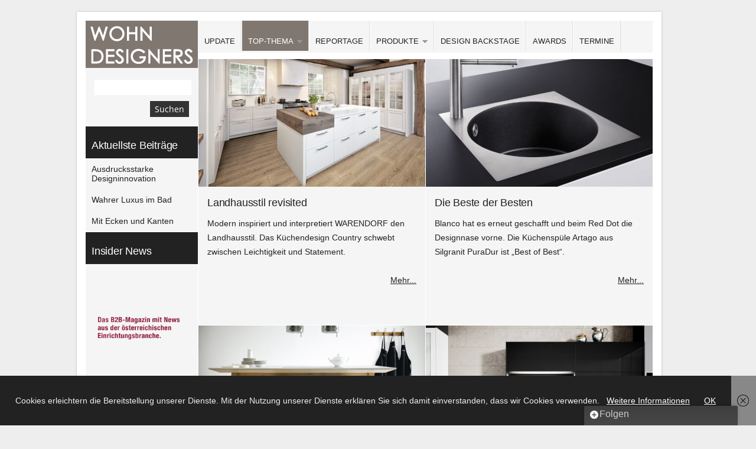

--- FILE ---
content_type: text/html; charset=UTF-8
request_url: https://www.wohndesigners.at/category/top-thema/page/14/
body_size: 13625
content:
<!DOCTYPE html PUBLIC "-//W3C//DTD XHTML 1.0 Transitional//EN" "http://www.w3.org/TR/xhtml1/DTD/xhtml1-transitional.dtd">
<html xmlns="http://www.w3.org/1999/xhtml" lang="de">
<head profile="http://gmpg.org/xfn/11">

<meta http-equiv="Content-Type" content="text/html; charset=UTF-8" />
<meta name="distribution" content="global" />
<meta name="robots" content="follow, all" />
<meta name="language" content="de" />
<meta name="verify-v1" content="7XvBEj6Tw9dyXjHST/9sgRGxGymxFdHIZsM6Ob/xo5E=" />

<title>  TOP-THEMA:wohndesigners</title>

<link rel="SHORTCUT ICON" href="/favicon.ico" />
<link rel="ICON" href="/favicon.ico" type="image/x-icon" />
<link rel="Shortcut Icon" href="https://www.wohndesigners.at/wp-content/themes/organic_block/images/favicon.ico" type="image/x-icon" />

<link rel="stylesheet" href="https://www.wohndesigners.at/wp-content/cache/minify/5d402.css" media="all" />

<style type="text/css" media="screen">

.menu a:focus, .menu a:hover, .menu a:active, .menu .current_page_item a, .menu .current_page_ancestor a, .menu .current-menu-item a, .menu .current-cat a, .menu li li a:focus, .menu li li a:hover, .menu li li a:active, #headerright .sub-menu li a:focus,
#headerright .sub-menu li a:hover, #headerright .sub-menu li a:active, #headerright .sub-menu li.current-menu-item a {
background-color: #807770;}

#container a, #container a:link, #container a:visited, #headerfeed a, #headerfeed a:link, #headerfeed a:visited, #sidebar_left a, #sidebar_left a:link, #sidebar_left a:visited, #footer a, #footer a:link, #footer a:visited, #footertop a, #footertop a:link, #footertop a:visited, #sidebar_right ul.menu .current_page_item a, #sidebar_right ul.menu .current-menu-item a, #sidebar_right ul.menu .current_page_ancestor a, #footerwidgets ul.menu .current_page_item a, #footerwidgets ul.menu .current-menu-item a, #footerwidgets ul.menu .current_page_ancestor a {
color: #222222;}

#container a:hover, #container a:focus, #container a:active, #headerfeed a:hover, #headerfeed a:focus, #headerfeed a:active, #sidebar_left a:hover, #sidebar_left a:focus, #sidebar_left a:active, h1 a:hover, h2 a:hover, h3 a:hover, h4 a:hover, h5 a:hover, h6 a:hover, #footertop a:hover, .more-link:hover, #commentform #submit:hover, #searchsubmit:hover, .reply a:hover, .reply a:visited, div.anythingSlider .thumbNav a img:hover, div.anythingSlider .thumbNav a.cur img, .feature_img img:hover, #sidebar_right .widget ul li a:hover, #sidebar_left .widget ul li a:hover, #sidebar_right ul.menu .current_page_item a, #sidebar_right ul.menu .current-menu-item a, #sidebar_left ul.menu .current_page_item a, #sidebar_left ul.menu .current-menu-item a, #footerwidgets ul.menu .current_page_item a, #footerwidgets ul.menu .current-menu-item a {
background-color: #807770!important;color: #FFFFFF;}

.feature_img img:hover {
border-color: #807770!important;}

#wrap {
box-shadow: 0px 0px 3px #b5b5b5;-moz-box-shadow: 0px 0px 3px #b5b5b5;-webkit-box-shadow: 0px 0px 3px #b5b5b5;}
</style>
<link rel="alternate" type="application/rss+xml" title="wohndesigners RSS Feed" href="https://www.wohndesigners.at/feed/" />
<link rel="alternate" type="application/atom+xml" title="wohndesigners Atom Feed" href="https://www.wohndesigners.at/feed/atom/" />
<link rel="pingback" href="https://www.wohndesigners.at/xmlrpc.php" />



<meta name='robots' content='max-image-preview:large' />
<link rel='dns-prefetch' href='//ajax.googleapis.com' />
<link rel='dns-prefetch' href='//s.w.org' />
<link rel='dns-prefetch' href='//v0.wordpress.com' />
<link rel="alternate" type="application/rss+xml" title="wohndesigners &raquo; Feed" href="https://www.wohndesigners.at/feed/" />
<link rel="alternate" type="application/rss+xml" title="wohndesigners &raquo; Kommentar-Feed" href="https://www.wohndesigners.at/comments/feed/" />
<link rel="alternate" type="application/rss+xml" title="wohndesigners &raquo; Kategorie-Feed für TOP-THEMA" href="https://www.wohndesigners.at/category/top-thema/feed/" />
<script type="text/javascript">
window._wpemojiSettings = {"baseUrl":"https:\/\/s.w.org\/images\/core\/emoji\/14.0.0\/72x72\/","ext":".png","svgUrl":"https:\/\/s.w.org\/images\/core\/emoji\/14.0.0\/svg\/","svgExt":".svg","source":{"concatemoji":"https:\/\/www.wohndesigners.at\/wp-includes\/js\/wp-emoji-release.min.js?ver=6.0.11"}};
/*! This file is auto-generated */
!function(e,a,t){var n,r,o,i=a.createElement("canvas"),p=i.getContext&&i.getContext("2d");function s(e,t){var a=String.fromCharCode,e=(p.clearRect(0,0,i.width,i.height),p.fillText(a.apply(this,e),0,0),i.toDataURL());return p.clearRect(0,0,i.width,i.height),p.fillText(a.apply(this,t),0,0),e===i.toDataURL()}function c(e){var t=a.createElement("script");t.src=e,t.defer=t.type="text/javascript",a.getElementsByTagName("head")[0].appendChild(t)}for(o=Array("flag","emoji"),t.supports={everything:!0,everythingExceptFlag:!0},r=0;r<o.length;r++)t.supports[o[r]]=function(e){if(!p||!p.fillText)return!1;switch(p.textBaseline="top",p.font="600 32px Arial",e){case"flag":return s([127987,65039,8205,9895,65039],[127987,65039,8203,9895,65039])?!1:!s([55356,56826,55356,56819],[55356,56826,8203,55356,56819])&&!s([55356,57332,56128,56423,56128,56418,56128,56421,56128,56430,56128,56423,56128,56447],[55356,57332,8203,56128,56423,8203,56128,56418,8203,56128,56421,8203,56128,56430,8203,56128,56423,8203,56128,56447]);case"emoji":return!s([129777,127995,8205,129778,127999],[129777,127995,8203,129778,127999])}return!1}(o[r]),t.supports.everything=t.supports.everything&&t.supports[o[r]],"flag"!==o[r]&&(t.supports.everythingExceptFlag=t.supports.everythingExceptFlag&&t.supports[o[r]]);t.supports.everythingExceptFlag=t.supports.everythingExceptFlag&&!t.supports.flag,t.DOMReady=!1,t.readyCallback=function(){t.DOMReady=!0},t.supports.everything||(n=function(){t.readyCallback()},a.addEventListener?(a.addEventListener("DOMContentLoaded",n,!1),e.addEventListener("load",n,!1)):(e.attachEvent("onload",n),a.attachEvent("onreadystatechange",function(){"complete"===a.readyState&&t.readyCallback()})),(e=t.source||{}).concatemoji?c(e.concatemoji):e.wpemoji&&e.twemoji&&(c(e.twemoji),c(e.wpemoji)))}(window,document,window._wpemojiSettings);
</script>
<style type="text/css">
img.wp-smiley,
img.emoji {
	display: inline !important;
	border: none !important;
	box-shadow: none !important;
	height: 1em !important;
	width: 1em !important;
	margin: 0 0.07em !important;
	vertical-align: -0.1em !important;
	background: none !important;
	padding: 0 !important;
}
</style>
	<link rel="stylesheet" href="https://www.wohndesigners.at/wp-content/cache/minify/2bc92.css" media="all" />



<style id='wp-block-library-inline-css' type='text/css'>
.has-text-align-justify{text-align:justify;}
</style>
<link rel="stylesheet" href="https://www.wohndesigners.at/wp-content/cache/minify/d5ca8.css" media="all" />


<style id='global-styles-inline-css' type='text/css'>
body{--wp--preset--color--black: #000000;--wp--preset--color--cyan-bluish-gray: #abb8c3;--wp--preset--color--white: #ffffff;--wp--preset--color--pale-pink: #f78da7;--wp--preset--color--vivid-red: #cf2e2e;--wp--preset--color--luminous-vivid-orange: #ff6900;--wp--preset--color--luminous-vivid-amber: #fcb900;--wp--preset--color--light-green-cyan: #7bdcb5;--wp--preset--color--vivid-green-cyan: #00d084;--wp--preset--color--pale-cyan-blue: #8ed1fc;--wp--preset--color--vivid-cyan-blue: #0693e3;--wp--preset--color--vivid-purple: #9b51e0;--wp--preset--gradient--vivid-cyan-blue-to-vivid-purple: linear-gradient(135deg,rgba(6,147,227,1) 0%,rgb(155,81,224) 100%);--wp--preset--gradient--light-green-cyan-to-vivid-green-cyan: linear-gradient(135deg,rgb(122,220,180) 0%,rgb(0,208,130) 100%);--wp--preset--gradient--luminous-vivid-amber-to-luminous-vivid-orange: linear-gradient(135deg,rgba(252,185,0,1) 0%,rgba(255,105,0,1) 100%);--wp--preset--gradient--luminous-vivid-orange-to-vivid-red: linear-gradient(135deg,rgba(255,105,0,1) 0%,rgb(207,46,46) 100%);--wp--preset--gradient--very-light-gray-to-cyan-bluish-gray: linear-gradient(135deg,rgb(238,238,238) 0%,rgb(169,184,195) 100%);--wp--preset--gradient--cool-to-warm-spectrum: linear-gradient(135deg,rgb(74,234,220) 0%,rgb(151,120,209) 20%,rgb(207,42,186) 40%,rgb(238,44,130) 60%,rgb(251,105,98) 80%,rgb(254,248,76) 100%);--wp--preset--gradient--blush-light-purple: linear-gradient(135deg,rgb(255,206,236) 0%,rgb(152,150,240) 100%);--wp--preset--gradient--blush-bordeaux: linear-gradient(135deg,rgb(254,205,165) 0%,rgb(254,45,45) 50%,rgb(107,0,62) 100%);--wp--preset--gradient--luminous-dusk: linear-gradient(135deg,rgb(255,203,112) 0%,rgb(199,81,192) 50%,rgb(65,88,208) 100%);--wp--preset--gradient--pale-ocean: linear-gradient(135deg,rgb(255,245,203) 0%,rgb(182,227,212) 50%,rgb(51,167,181) 100%);--wp--preset--gradient--electric-grass: linear-gradient(135deg,rgb(202,248,128) 0%,rgb(113,206,126) 100%);--wp--preset--gradient--midnight: linear-gradient(135deg,rgb(2,3,129) 0%,rgb(40,116,252) 100%);--wp--preset--duotone--dark-grayscale: url('#wp-duotone-dark-grayscale');--wp--preset--duotone--grayscale: url('#wp-duotone-grayscale');--wp--preset--duotone--purple-yellow: url('#wp-duotone-purple-yellow');--wp--preset--duotone--blue-red: url('#wp-duotone-blue-red');--wp--preset--duotone--midnight: url('#wp-duotone-midnight');--wp--preset--duotone--magenta-yellow: url('#wp-duotone-magenta-yellow');--wp--preset--duotone--purple-green: url('#wp-duotone-purple-green');--wp--preset--duotone--blue-orange: url('#wp-duotone-blue-orange');--wp--preset--font-size--small: 13px;--wp--preset--font-size--medium: 20px;--wp--preset--font-size--large: 36px;--wp--preset--font-size--x-large: 42px;}.has-black-color{color: var(--wp--preset--color--black) !important;}.has-cyan-bluish-gray-color{color: var(--wp--preset--color--cyan-bluish-gray) !important;}.has-white-color{color: var(--wp--preset--color--white) !important;}.has-pale-pink-color{color: var(--wp--preset--color--pale-pink) !important;}.has-vivid-red-color{color: var(--wp--preset--color--vivid-red) !important;}.has-luminous-vivid-orange-color{color: var(--wp--preset--color--luminous-vivid-orange) !important;}.has-luminous-vivid-amber-color{color: var(--wp--preset--color--luminous-vivid-amber) !important;}.has-light-green-cyan-color{color: var(--wp--preset--color--light-green-cyan) !important;}.has-vivid-green-cyan-color{color: var(--wp--preset--color--vivid-green-cyan) !important;}.has-pale-cyan-blue-color{color: var(--wp--preset--color--pale-cyan-blue) !important;}.has-vivid-cyan-blue-color{color: var(--wp--preset--color--vivid-cyan-blue) !important;}.has-vivid-purple-color{color: var(--wp--preset--color--vivid-purple) !important;}.has-black-background-color{background-color: var(--wp--preset--color--black) !important;}.has-cyan-bluish-gray-background-color{background-color: var(--wp--preset--color--cyan-bluish-gray) !important;}.has-white-background-color{background-color: var(--wp--preset--color--white) !important;}.has-pale-pink-background-color{background-color: var(--wp--preset--color--pale-pink) !important;}.has-vivid-red-background-color{background-color: var(--wp--preset--color--vivid-red) !important;}.has-luminous-vivid-orange-background-color{background-color: var(--wp--preset--color--luminous-vivid-orange) !important;}.has-luminous-vivid-amber-background-color{background-color: var(--wp--preset--color--luminous-vivid-amber) !important;}.has-light-green-cyan-background-color{background-color: var(--wp--preset--color--light-green-cyan) !important;}.has-vivid-green-cyan-background-color{background-color: var(--wp--preset--color--vivid-green-cyan) !important;}.has-pale-cyan-blue-background-color{background-color: var(--wp--preset--color--pale-cyan-blue) !important;}.has-vivid-cyan-blue-background-color{background-color: var(--wp--preset--color--vivid-cyan-blue) !important;}.has-vivid-purple-background-color{background-color: var(--wp--preset--color--vivid-purple) !important;}.has-black-border-color{border-color: var(--wp--preset--color--black) !important;}.has-cyan-bluish-gray-border-color{border-color: var(--wp--preset--color--cyan-bluish-gray) !important;}.has-white-border-color{border-color: var(--wp--preset--color--white) !important;}.has-pale-pink-border-color{border-color: var(--wp--preset--color--pale-pink) !important;}.has-vivid-red-border-color{border-color: var(--wp--preset--color--vivid-red) !important;}.has-luminous-vivid-orange-border-color{border-color: var(--wp--preset--color--luminous-vivid-orange) !important;}.has-luminous-vivid-amber-border-color{border-color: var(--wp--preset--color--luminous-vivid-amber) !important;}.has-light-green-cyan-border-color{border-color: var(--wp--preset--color--light-green-cyan) !important;}.has-vivid-green-cyan-border-color{border-color: var(--wp--preset--color--vivid-green-cyan) !important;}.has-pale-cyan-blue-border-color{border-color: var(--wp--preset--color--pale-cyan-blue) !important;}.has-vivid-cyan-blue-border-color{border-color: var(--wp--preset--color--vivid-cyan-blue) !important;}.has-vivid-purple-border-color{border-color: var(--wp--preset--color--vivid-purple) !important;}.has-vivid-cyan-blue-to-vivid-purple-gradient-background{background: var(--wp--preset--gradient--vivid-cyan-blue-to-vivid-purple) !important;}.has-light-green-cyan-to-vivid-green-cyan-gradient-background{background: var(--wp--preset--gradient--light-green-cyan-to-vivid-green-cyan) !important;}.has-luminous-vivid-amber-to-luminous-vivid-orange-gradient-background{background: var(--wp--preset--gradient--luminous-vivid-amber-to-luminous-vivid-orange) !important;}.has-luminous-vivid-orange-to-vivid-red-gradient-background{background: var(--wp--preset--gradient--luminous-vivid-orange-to-vivid-red) !important;}.has-very-light-gray-to-cyan-bluish-gray-gradient-background{background: var(--wp--preset--gradient--very-light-gray-to-cyan-bluish-gray) !important;}.has-cool-to-warm-spectrum-gradient-background{background: var(--wp--preset--gradient--cool-to-warm-spectrum) !important;}.has-blush-light-purple-gradient-background{background: var(--wp--preset--gradient--blush-light-purple) !important;}.has-blush-bordeaux-gradient-background{background: var(--wp--preset--gradient--blush-bordeaux) !important;}.has-luminous-dusk-gradient-background{background: var(--wp--preset--gradient--luminous-dusk) !important;}.has-pale-ocean-gradient-background{background: var(--wp--preset--gradient--pale-ocean) !important;}.has-electric-grass-gradient-background{background: var(--wp--preset--gradient--electric-grass) !important;}.has-midnight-gradient-background{background: var(--wp--preset--gradient--midnight) !important;}.has-small-font-size{font-size: var(--wp--preset--font-size--small) !important;}.has-medium-font-size{font-size: var(--wp--preset--font-size--medium) !important;}.has-large-font-size{font-size: var(--wp--preset--font-size--large) !important;}.has-x-large-font-size{font-size: var(--wp--preset--font-size--x-large) !important;}
</style>
<link rel="stylesheet" href="https://www.wohndesigners.at/wp-content/cache/minify/bb6e5.css" media="all" />


<script type='text/javascript' src='https://ajax.googleapis.com/ajax/libs/jquery/1.8.2/jquery.min.js?ver=6.0.11' id='jquery-js'></script>
<script type='text/javascript' id='adrotate-clicktracker-js-extra'>
/* <![CDATA[ */
var click_object = {"ajax_url":"https:\/\/www.wohndesigners.at\/wp-admin\/admin-ajax.php"};
/* ]]> */
</script>
<script  src="https://www.wohndesigners.at/wp-content/cache/minify/ffeb4.js"></script>

<link rel="https://api.w.org/" href="https://www.wohndesigners.at/wp-json/" /><link rel="alternate" type="application/json" href="https://www.wohndesigners.at/wp-json/wp/v2/categories/90" /><link rel="EditURI" type="application/rsd+xml" title="RSD" href="https://www.wohndesigners.at/xmlrpc.php?rsd" />
<link rel="wlwmanifest" type="application/wlwmanifest+xml" href="https://www.wohndesigners.at/wp-includes/wlwmanifest.xml" /> 
<meta name="generator" content="WordPress 6.0.11" />

<!-- This site is using AdRotate v5.8.9 Professional to display their advertisements - https://ajdg.solutions/ -->
<!-- AdRotate CSS -->
<style type="text/css" media="screen">
	.g { margin:0px; padding:0px; overflow:hidden; line-height:1; zoom:1; }
	.g img { height:auto; }
	.g-col { position:relative; float:left; }
	.g-col:first-child { margin-left: 0; }
	.g-col:last-child { margin-right: 0; }
	.g-1 { margin:1px 1px 1px 1px; }
	.g-3 { margin:1px 1px 1px 1px; }
	@media only screen and (max-width: 480px) {
		.g-col, .g-dyn, .g-single { width:100%; margin-left:0; margin-right:0; }
	}
</style>
<!-- /AdRotate CSS -->

<style>img#wpstats{display:none}</style>
	<style type="text/css">
#headerleft #title a {
background: url(https://www.wohndesigners.at/wp-content/uploads/2013/03/wd-logo1.png) no-repeat;
}
</style>

<!-- Jetpack Open Graph Tags -->
<meta property="og:type" content="website" />
<meta property="og:title" content="TOP-THEMA &#8211; Seite 14 &#8211; wohndesigners" />
<meta property="og:url" content="https://www.wohndesigners.at/category/top-thema/" />
<meta property="og:site_name" content="wohndesigners" />
<meta property="og:image" content="https://s0.wp.com/i/blank.jpg" />
<meta property="og:image:alt" content="" />
<meta property="og:locale" content="de_DE" />

<!-- End Jetpack Open Graph Tags -->
<style type="text/css" id="wp-custom-css">.portfolio {
    float: left;
    display: block;
    background: #F5F5F5;
    width: 384px;
    margin: 0px 0px 1px 1px;
    padding: 0px 0px 0px 0px;
    min-height: 450px;
}</style>






<script src="https://platform.twitter.com/widgets.js" type="text/javascript"></script>
<script src="https://connect.facebook.net/en_US/all.js#xfbml=1"></script>
<script type="text/javascript" src="https://apis.google.com/js/plusone.js"></script>


<link rel="stylesheet" href="https://www.wohndesigners.at/wp-content/cache/minify/79b88.css" media="all" />


<script type="text/javascript">
	var $j = jQuery.noConflict();
	function formatText(index, panel) {             
		var thumb = $j(panel).find(".generate_thumb img").attr("src");         
	    return '<img class="slide_thumb" src="' + thumb + '" />';
	};
	$j(document).ready(function () {
		$j('#slider1').anythingSlider({
			width           : 769,
			height          : 430,
			delay           : 4000,
			resumeDelay     : 10000,
			startStopped    : false,
			autoPlay        : true,
			autoPlayLocked  : false,
			easing          : "swing",
			navigationFormatter : formatText					
		});
	});
</script>

<script type="text/javascript"> 
	var $j = jQuery.noConflict();
	$j(document).ready(function () {
		$j('#homeslider iframe').each(function() {
			var url = $j(this).attr("src")
			$j(this).attr("src",url+"&amp;wmode=Opaque")
		});
	});
</script>

<script type="text/javascript"> 
	var $j = jQuery.noConflict();
	$j(document).ready(function() { 
		$j('.menu').superfish(); 
	});
</script>

<script>
  (function(i,s,o,g,r,a,m){i['GoogleAnalyticsObject']=r;i[r]=i[r]||function(){
  (i[r].q=i[r].q||[]).push(arguments)},i[r].l=1*new Date();a=s.createElement(o),
  m=s.getElementsByTagName(o)[0];a.async=1;a.src=g;m.parentNode.insertBefore(a,m)
  })(window,document,'script','//www.google-analytics.com/analytics.js','ga');

  ga('create', 'UA-41357454-1', 'wohndesigners.at');
  ga('set', 'anonymizeIp', true);
  ga('send', 'pageview');

</script>
</head>

<body class="archive paged category category-top-thema category-90 paged-14 category-paged-14">

<div id="fb-root"></div>
<script>(function(d, s, id) {
  var js, fjs = d.getElementsByTagName(s)[0];
  if (d.getElementById(id)) return;
  js = d.createElement(s); js.id = id;
  js.src = "//connect.facebook.net/de_DE/sdk.js#xfbml=1&version=v2.0";
  fjs.parentNode.insertBefore(js, fjs);
}(document, 'script', 'facebook-jssdk'));</script>

<div id='wohndesigneranzeige'><!-- Entweder gibt es keine banner, oder die banner sind deaktiviert oder hier nicht entsprechend eingestellt! --></div>
<div id="wrap">

	<div id="banner">  
			</div>

	<div id="headerleft">  
		<h1 id="title"><a href="https://www.wohndesigners.at/" title="Home">wohndesigners</a></h1>
	</div>
	
	<div id="headerright">
		
					    
	     
	    <div id="navbar">
	        <div class="menu"><ul id="menu-hauptmenue" class="menu"><li id="menu-item-147" class="menu-item menu-item-type-taxonomy menu-item-object-category menu-item-147"><a href="https://www.wohndesigners.at/category/update/">UPDATE</a></li>
<li id="menu-item-15460" class="menu-item menu-item-type-taxonomy menu-item-object-category current-menu-item menu-item-has-children menu-item-15460"><a title="top-thema" href="https://www.wohndesigners.at/category/top-thema/" aria-current="page">TOP-THEMA</a>
<ul class="sub-menu">
	<li id="menu-item-16123" class="menu-item menu-item-type-taxonomy menu-item-object-category menu-item-16123"><a href="https://www.wohndesigners.at/category/top-thema/baddesign/">Baddesign</a></li>
	<li id="menu-item-16124" class="menu-item menu-item-type-taxonomy menu-item-object-category menu-item-16124"><a href="https://www.wohndesigners.at/category/top-thema/kuechendesign/">Küchendesign</a></li>
	<li id="menu-item-17376" class="menu-item menu-item-type-taxonomy menu-item-object-category menu-item-17376"><a href="https://www.wohndesigners.at/category/top-thema/top-thema-lichtdesign/">Lichtdesign</a></li>
</ul>
</li>
<li id="menu-item-17327" class="menu-item menu-item-type-taxonomy menu-item-object-category menu-item-17327"><a href="https://www.wohndesigners.at/category/produkte-2/aktuelle-projekte/">REPORTAGE</a></li>
<li id="menu-item-219" class="menu-item menu-item-type-taxonomy menu-item-object-category menu-item-has-children menu-item-219"><a href="https://www.wohndesigners.at/category/produkte-2/">PRODUKTE</a>
<ul class="sub-menu">
	<li id="menu-item-23101" class="menu-item menu-item-type-taxonomy menu-item-object-category menu-item-23101"><a href="https://www.wohndesigners.at/category/produkte-2/salone-milano-2019/">Salone 2019</a></li>
	<li id="menu-item-10981" class="menu-item menu-item-type-taxonomy menu-item-object-category menu-item-has-children menu-item-10981"><a href="https://www.wohndesigners.at/category/szene/">Szene &#038; Newcomer</a>
	<ul class="sub-menu">
		<li id="menu-item-5126" class="menu-item menu-item-type-taxonomy menu-item-object-category menu-item-5126"><a href="https://www.wohndesigners.at/category/szene/newcomer/">Newcomer</a></li>
		<li id="menu-item-200" class="menu-item menu-item-type-taxonomy menu-item-object-category menu-item-200"><a href="https://www.wohndesigners.at/category/szene/who-is-who/">Who is Who</a></li>
		<li id="menu-item-15461" class="menu-item menu-item-type-taxonomy menu-item-object-category menu-item-15461"><a href="https://www.wohndesigners.at/category/communities/">Community &#038; Hotspots</a></li>
	</ul>
</li>
	<li id="menu-item-7181" class="menu-item menu-item-type-taxonomy menu-item-object-category menu-item-7181"><a href="https://www.wohndesigners.at/category/produkte-2/accessoires/">Accessoires &#038; More</a></li>
	<li id="menu-item-7188" class="menu-item menu-item-type-taxonomy menu-item-object-category menu-item-7188"><a href="https://www.wohndesigners.at/category/produkte-2/bad-wellness/">Bad &#038; Wellness</a></li>
	<li id="menu-item-7192" class="menu-item menu-item-type-taxonomy menu-item-object-category menu-item-7192"><a href="https://www.wohndesigners.at/category/produkte-2/bett-schlafen/">Bett &#038; Schlafen</a></li>
	<li id="menu-item-7182" class="menu-item menu-item-type-taxonomy menu-item-object-category menu-item-7182"><a href="https://www.wohndesigners.at/category/produkte-2/boden-wand/">Boden &#038; Wand</a></li>
	<li id="menu-item-7191" class="menu-item menu-item-type-taxonomy menu-item-object-category menu-item-7191"><a href="https://www.wohndesigners.at/category/produkte-2/kueche/">Küche &#038; Kochen</a></li>
	<li id="menu-item-7183" class="menu-item menu-item-type-taxonomy menu-item-object-category menu-item-7183"><a href="https://www.wohndesigners.at/category/produkte-2/licht-leuchten/">Licht &#038; Leuchten</a></li>
	<li id="menu-item-17326" class="menu-item menu-item-type-taxonomy menu-item-object-category menu-item-17326"><a href="https://www.wohndesigners.at/category/produkte-2/outdoor-living/">Outdoor-Living</a></li>
	<li id="menu-item-7186" class="menu-item menu-item-type-taxonomy menu-item-object-category menu-item-7186"><a href="https://www.wohndesigners.at/category/produkte-2/textiles/">Stoffe &#038; Textilien</a></li>
	<li id="menu-item-7184" class="menu-item menu-item-type-taxonomy menu-item-object-category menu-item-7184"><a href="https://www.wohndesigners.at/category/produkte-2/stuhl-sofa-lounge/">Sitz- &#038; Loungemöbel</a></li>
	<li id="menu-item-7185" class="menu-item menu-item-type-taxonomy menu-item-object-category menu-item-7185"><a href="https://www.wohndesigners.at/category/produkte-2/tisch-sekretaer/">Tisch &#038; Sekretär</a></li>
	<li id="menu-item-7190" class="menu-item menu-item-type-taxonomy menu-item-object-category menu-item-7190"><a href="https://www.wohndesigners.at/category/produkte-2/regal-system-entertainment/">Living &#038; Entertainment</a></li>
	<li id="menu-item-7189" class="menu-item menu-item-type-taxonomy menu-item-object-category menu-item-7189"><a href="https://www.wohndesigners.at/category/produkte-2/material/">Material &#038; Oberfläche</a></li>
	<li id="menu-item-8042" class="menu-item menu-item-type-taxonomy menu-item-object-category menu-item-8042"><a href="https://www.wohndesigners.at/category/produkte-2/produkte-projekte/">Objekt &#038; Projekt</a></li>
</ul>
</li>
<li id="menu-item-203" class="menu-item menu-item-type-taxonomy menu-item-object-category menu-item-203"><a href="https://www.wohndesigners.at/category/design-backstage/">DESIGN BACKSTAGE</a></li>
<li id="menu-item-5130" class="menu-item menu-item-type-taxonomy menu-item-object-category menu-item-5130"><a href="https://www.wohndesigners.at/category/design-awards/">AWARDS</a></li>
<li id="menu-item-198" class="menu-item menu-item-type-taxonomy menu-item-object-category menu-item-198"><a href="https://www.wohndesigners.at/category/termine/">TERMINE</a></li>
</ul></div>	    </div>
	        
    </div>
    
<div id="container">
<div style="background:#FFFFFF; width:100%; height:10px;">&nbsp;</div>
        <div id="content" class="portfolio">
			
		<div class="postarea">
			
															            
            <div class="portfolio">
            
            	            	    <div class="portfolioimg"><a href="https://www.wohndesigners.at/warendorf-country-kuechendesign-landhausstil-revisited/" rel="bookmark"><img width="384" height="216" src="https://www.wohndesigners.at/wp-content/uploads/2018/08/Warendorf_Country_BB02-384x216.jpg" class="attachment-portfolio size-portfolio wp-post-image" alt="" loading="lazy" srcset="https://www.wohndesigners.at/wp-content/uploads/2018/08/Warendorf_Country_BB02-384x216.jpg 384w, https://www.wohndesigners.at/wp-content/uploads/2018/08/Warendorf_Country_BB02-300x169.jpg 300w, https://www.wohndesigners.at/wp-content/uploads/2018/08/Warendorf_Country_BB02-438x246.jpg 438w, https://www.wohndesigners.at/wp-content/uploads/2018/08/Warendorf_Country_BB02.jpg 600w" sizes="(max-width: 384px) 100vw, 384px" data-attachment-id="21274" data-permalink="https://www.wohndesigners.at/warendorf_country_bb02/" data-orig-file="https://www.wohndesigners.at/wp-content/uploads/2018/08/Warendorf_Country_BB02.jpg" data-orig-size="600,337" data-comments-opened="0" data-image-meta="{&quot;aperture&quot;:&quot;0&quot;,&quot;credit&quot;:&quot;&quot;,&quot;camera&quot;:&quot;&quot;,&quot;caption&quot;:&quot;&quot;,&quot;created_timestamp&quot;:&quot;0&quot;,&quot;copyright&quot;:&quot;&quot;,&quot;focal_length&quot;:&quot;0&quot;,&quot;iso&quot;:&quot;0&quot;,&quot;shutter_speed&quot;:&quot;0&quot;,&quot;title&quot;:&quot;&quot;,&quot;orientation&quot;:&quot;0&quot;}" data-image-title="Warendorf_Country_BB02" data-image-description="" data-image-caption="&lt;p&gt;WARENDORF präsentiert Küchendesign Country. © WARENDORF&lt;/p&gt;
" data-medium-file="https://www.wohndesigners.at/wp-content/uploads/2018/08/Warendorf_Country_BB02-300x169.jpg" data-large-file="https://www.wohndesigners.at/wp-content/uploads/2018/08/Warendorf_Country_BB02.jpg" /></a></div>
            	            
            	<div class="portfoliotitle">              
                    <h4><a href="https://www.wohndesigners.at/warendorf-country-kuechendesign-landhausstil-revisited/" rel="bookmark">Landhausstil revisited</a></h4>
                    <p>Modern inspiriert und interpretiert WARENDORF den Landhausstil. Das Küchendesign Country schwebt zwischen Leichtigkeit und Statement.</p>
<br /><div align="right"><a href="https://www.wohndesigners.at/warendorf-country-kuechendesign-landhausstil-revisited/">Mehr...</a></div>
                </div>
            
            </div>
               
                
	    						            
            <div class="portfolio">
            
            	            	    <div class="portfolioimg"><a href="https://www.wohndesigners.at/blanco-artago-die-beste-der-besten-red-dot-award/" rel="bookmark"><img width="384" height="216" src="https://www.wohndesigners.at/wp-content/uploads/2018/07/Blanco_Artago_RedDot2018_BestofBest_BB-384x216.jpg" class="attachment-portfolio size-portfolio wp-post-image" alt="" loading="lazy" srcset="https://www.wohndesigners.at/wp-content/uploads/2018/07/Blanco_Artago_RedDot2018_BestofBest_BB-384x216.jpg 384w, https://www.wohndesigners.at/wp-content/uploads/2018/07/Blanco_Artago_RedDot2018_BestofBest_BB-300x169.jpg 300w, https://www.wohndesigners.at/wp-content/uploads/2018/07/Blanco_Artago_RedDot2018_BestofBest_BB-438x246.jpg 438w, https://www.wohndesigners.at/wp-content/uploads/2018/07/Blanco_Artago_RedDot2018_BestofBest_BB.jpg 600w" sizes="(max-width: 384px) 100vw, 384px" data-attachment-id="21201" data-permalink="https://www.wohndesigners.at/blanco_artago_reddot2018_bestofbest_bb/" data-orig-file="https://www.wohndesigners.at/wp-content/uploads/2018/07/Blanco_Artago_RedDot2018_BestofBest_BB.jpg" data-orig-size="600,337" data-comments-opened="0" data-image-meta="{&quot;aperture&quot;:&quot;0&quot;,&quot;credit&quot;:&quot;&quot;,&quot;camera&quot;:&quot;&quot;,&quot;caption&quot;:&quot;&quot;,&quot;created_timestamp&quot;:&quot;0&quot;,&quot;copyright&quot;:&quot;&quot;,&quot;focal_length&quot;:&quot;0&quot;,&quot;iso&quot;:&quot;0&quot;,&quot;shutter_speed&quot;:&quot;0&quot;,&quot;title&quot;:&quot;&quot;,&quot;orientation&quot;:&quot;0&quot;}" data-image-title="Blanco_Artago_RedDot2018_BestofBest_BB" data-image-description="" data-image-caption="&lt;p&gt;„Best of Best“ beim Red Dot: Blanco Artago. © Blanco&lt;/p&gt;
" data-medium-file="https://www.wohndesigners.at/wp-content/uploads/2018/07/Blanco_Artago_RedDot2018_BestofBest_BB-300x169.jpg" data-large-file="https://www.wohndesigners.at/wp-content/uploads/2018/07/Blanco_Artago_RedDot2018_BestofBest_BB.jpg" /></a></div>
            	            
            	<div class="portfoliotitle">              
                    <h4><a href="https://www.wohndesigners.at/blanco-artago-die-beste-der-besten-red-dot-award/" rel="bookmark">Die Beste der Besten</a></h4>
                    <p>Blanco hat es erneut geschafft und beim Red Dot die Designnase vorne. Die Küchenspüle Artago aus Silgranit PuraDur ist &#8222;Best of Best&#8220;.</p>
<br /><div align="right"><a href="https://www.wohndesigners.at/blanco-artago-die-beste-der-besten-red-dot-award/">Mehr...</a></div>
                </div>
            
            </div>
               
                
	    						            
            <div class="portfolio">
            
            	            	    <div class="portfolioimg"><a href="https://www.wohndesigners.at/schueller-next125-kochtisch-liaison-von-kueche-und-tisch/" rel="bookmark"><img width="384" height="216" src="https://www.wohndesigners.at/wp-content/uploads/2018/07/next125_Kochtisch_BB-384x216.jpg" class="attachment-portfolio size-portfolio wp-post-image" alt="" loading="lazy" srcset="https://www.wohndesigners.at/wp-content/uploads/2018/07/next125_Kochtisch_BB-384x216.jpg 384w, https://www.wohndesigners.at/wp-content/uploads/2018/07/next125_Kochtisch_BB-300x169.jpg 300w, https://www.wohndesigners.at/wp-content/uploads/2018/07/next125_Kochtisch_BB-438x246.jpg 438w, https://www.wohndesigners.at/wp-content/uploads/2018/07/next125_Kochtisch_BB.jpg 600w" sizes="(max-width: 384px) 100vw, 384px" data-attachment-id="21140" data-permalink="https://www.wohndesigners.at/next125_kochtisch_bb/" data-orig-file="https://www.wohndesigners.at/wp-content/uploads/2018/07/next125_Kochtisch_BB.jpg" data-orig-size="600,337" data-comments-opened="0" data-image-meta="{&quot;aperture&quot;:&quot;0&quot;,&quot;credit&quot;:&quot;&quot;,&quot;camera&quot;:&quot;&quot;,&quot;caption&quot;:&quot;&quot;,&quot;created_timestamp&quot;:&quot;0&quot;,&quot;copyright&quot;:&quot;&quot;,&quot;focal_length&quot;:&quot;0&quot;,&quot;iso&quot;:&quot;0&quot;,&quot;shutter_speed&quot;:&quot;0&quot;,&quot;title&quot;:&quot;&quot;,&quot;orientation&quot;:&quot;0&quot;}" data-image-title="next125_Kochtisch_BB" data-image-description="" data-image-caption="&lt;p&gt;Küche + Tisch = next125 Kochtisch. © next125/Schüller Möbelwerk KG&lt;/p&gt;
" data-medium-file="https://www.wohndesigners.at/wp-content/uploads/2018/07/next125_Kochtisch_BB-300x169.jpg" data-large-file="https://www.wohndesigners.at/wp-content/uploads/2018/07/next125_Kochtisch_BB.jpg" /></a></div>
            	            
            	<div class="portfoliotitle">              
                    <h4><a href="https://www.wohndesigners.at/schueller-next125-kochtisch-liaison-von-kueche-und-tisch/" rel="bookmark">Liaison von Küche und Tisch</a></h4>
                    <p>Ein Design kommt selten allein: Küche und Tisch kombiniert next125 zum next125 Kochtisch. Klare Sache: Ein puristisches Design-Statement.</p>
<br /><div align="right"><a href="https://www.wohndesigners.at/schueller-next125-kochtisch-liaison-von-kueche-und-tisch/">Mehr...</a></div>
                </div>
            
            </div>
               
                
	    						            
            <div class="portfolio">
            
            	            	    <div class="portfolioimg"><a href="https://www.wohndesigners.at/haecker-kuechen-slightlift-red-dot-2018-honourable-mention-hochkaraetige-auszeichnung/" rel="bookmark"><img width="384" height="216" src="https://www.wohndesigners.at/wp-content/uploads/2018/07/Haecker_SlightLift_RedDotAward2018_HonourableMention_BB-384x216.jpg" class="attachment-portfolio size-portfolio wp-post-image" alt="" loading="lazy" srcset="https://www.wohndesigners.at/wp-content/uploads/2018/07/Haecker_SlightLift_RedDotAward2018_HonourableMention_BB-384x216.jpg 384w, https://www.wohndesigners.at/wp-content/uploads/2018/07/Haecker_SlightLift_RedDotAward2018_HonourableMention_BB-300x169.jpg 300w, https://www.wohndesigners.at/wp-content/uploads/2018/07/Haecker_SlightLift_RedDotAward2018_HonourableMention_BB-438x246.jpg 438w, https://www.wohndesigners.at/wp-content/uploads/2018/07/Haecker_SlightLift_RedDotAward2018_HonourableMention_BB.jpg 600w" sizes="(max-width: 384px) 100vw, 384px" data-attachment-id="21124" data-permalink="https://www.wohndesigners.at/haecker_slightlift_reddotaward2018_honourablemention_bb/" data-orig-file="https://www.wohndesigners.at/wp-content/uploads/2018/07/Haecker_SlightLift_RedDotAward2018_HonourableMention_BB.jpg" data-orig-size="600,337" data-comments-opened="0" data-image-meta="{&quot;aperture&quot;:&quot;0&quot;,&quot;credit&quot;:&quot;&quot;,&quot;camera&quot;:&quot;&quot;,&quot;caption&quot;:&quot;&quot;,&quot;created_timestamp&quot;:&quot;0&quot;,&quot;copyright&quot;:&quot;&quot;,&quot;focal_length&quot;:&quot;0&quot;,&quot;iso&quot;:&quot;0&quot;,&quot;shutter_speed&quot;:&quot;0&quot;,&quot;title&quot;:&quot;&quot;,&quot;orientation&quot;:&quot;0&quot;}" data-image-title="Haecker_SlightLift_RedDotAward2018_HonourableMention_BB" data-image-description="" data-image-caption="&lt;p&gt;Der SlightLift von Häcker Küchen erhält den „Red Dot Award 2018 Honourable Mention“. © Häcker Küchen/Red Dot&lt;/p&gt;
" data-medium-file="https://www.wohndesigners.at/wp-content/uploads/2018/07/Haecker_SlightLift_RedDotAward2018_HonourableMention_BB-300x169.jpg" data-large-file="https://www.wohndesigners.at/wp-content/uploads/2018/07/Haecker_SlightLift_RedDotAward2018_HonourableMention_BB.jpg" /></a></div>
            	            
            	<div class="portfoliotitle">              
                    <h4><a href="https://www.wohndesigners.at/haecker-kuechen-slightlift-red-dot-2018-honourable-mention-hochkaraetige-auszeichnung/" rel="bookmark">Hochkarätige Auszeichnung</a></h4>
                    <p>Da waren es zwei: Der SlightLift von Häcker Küchen erhält mit dem &#8222;Red Dot Award 2018 Honourable Mention&#8220; erneut einen top Designpreis.</p>
<br /><div align="right"><a href="https://www.wohndesigners.at/haecker-kuechen-slightlift-red-dot-2018-honourable-mention-hochkaraetige-auszeichnung/">Mehr...</a></div>
                </div>
            
            </div>
               
                
	    						            
            <div class="portfolio">
            
            	            	    <div class="portfolioimg"><a href="https://www.wohndesigners.at/sieger-design-arzberg-tric-vivid-bloom-ein-dekor-als-statement/" rel="bookmark"><img width="384" height="216" src="https://www.wohndesigners.at/wp-content/uploads/2018/07/Arzberg_siegerdesign_TRIC_VividBloom_BB-1-384x216.jpg" class="attachment-portfolio size-portfolio wp-post-image" alt="" loading="lazy" srcset="https://www.wohndesigners.at/wp-content/uploads/2018/07/Arzberg_siegerdesign_TRIC_VividBloom_BB-1-384x216.jpg 384w, https://www.wohndesigners.at/wp-content/uploads/2018/07/Arzberg_siegerdesign_TRIC_VividBloom_BB-1-300x169.jpg 300w, https://www.wohndesigners.at/wp-content/uploads/2018/07/Arzberg_siegerdesign_TRIC_VividBloom_BB-1-438x246.jpg 438w, https://www.wohndesigners.at/wp-content/uploads/2018/07/Arzberg_siegerdesign_TRIC_VividBloom_BB-1.jpg 600w" sizes="(max-width: 384px) 100vw, 384px" data-attachment-id="21118" data-permalink="https://www.wohndesigners.at/arzberg_siegerdesign_tric_vividbloom_bb-2/" data-orig-file="https://www.wohndesigners.at/wp-content/uploads/2018/07/Arzberg_siegerdesign_TRIC_VividBloom_BB-1.jpg" data-orig-size="600,337" data-comments-opened="0" data-image-meta="{&quot;aperture&quot;:&quot;0&quot;,&quot;credit&quot;:&quot;&quot;,&quot;camera&quot;:&quot;&quot;,&quot;caption&quot;:&quot;&quot;,&quot;created_timestamp&quot;:&quot;0&quot;,&quot;copyright&quot;:&quot;&quot;,&quot;focal_length&quot;:&quot;0&quot;,&quot;iso&quot;:&quot;0&quot;,&quot;shutter_speed&quot;:&quot;0&quot;,&quot;title&quot;:&quot;&quot;,&quot;orientation&quot;:&quot;0&quot;}" data-image-title="Arzberg_siegerdesign_TRIC_VividBloom_BB" data-image-description="" data-image-caption="&lt;p&gt;Für die Serie „TRIC“ von Arzberg kreierte sieger design das neue Dekor „Vivid Bloom“. © sieger design/Arzberg Porzellan&lt;/p&gt;
" data-medium-file="https://www.wohndesigners.at/wp-content/uploads/2018/07/Arzberg_siegerdesign_TRIC_VividBloom_BB-1-300x169.jpg" data-large-file="https://www.wohndesigners.at/wp-content/uploads/2018/07/Arzberg_siegerdesign_TRIC_VividBloom_BB-1.jpg" /></a></div>
            	            
            	<div class="portfoliotitle">              
                    <h4><a href="https://www.wohndesigners.at/sieger-design-arzberg-tric-vivid-bloom-ein-dekor-als-statement/" rel="bookmark">Ein Dekor als Statement</a></h4>
                    <p>sieger design gestaltete ein neues Dekor für Arzberg – und will über Design gemeinsames Speisen wieder attraktiv machen. Ein Interview.</p>
<br /><div align="right"><a href="https://www.wohndesigners.at/sieger-design-arzberg-tric-vivid-bloom-ein-dekor-als-statement/">Mehr...</a></div>
                </div>
            
            </div>
               
                
	    						            
            <div class="portfolio">
            
            	            	    <div class="portfolioimg"><a href="https://www.wohndesigners.at/leicht-solid-authentisch-ausdrucksstark/" rel="bookmark"><img width="384" height="216" src="https://www.wohndesigners.at/wp-content/uploads/2018/07/LEICHT_Solid_BB-384x216.jpg" class="attachment-portfolio size-portfolio wp-post-image" alt="" loading="lazy" srcset="https://www.wohndesigners.at/wp-content/uploads/2018/07/LEICHT_Solid_BB-384x216.jpg 384w, https://www.wohndesigners.at/wp-content/uploads/2018/07/LEICHT_Solid_BB-300x169.jpg 300w, https://www.wohndesigners.at/wp-content/uploads/2018/07/LEICHT_Solid_BB-438x246.jpg 438w, https://www.wohndesigners.at/wp-content/uploads/2018/07/LEICHT_Solid_BB.jpg 600w" sizes="(max-width: 384px) 100vw, 384px" data-attachment-id="21091" data-permalink="https://www.wohndesigners.at/leicht_solid_bb/" data-orig-file="https://www.wohndesigners.at/wp-content/uploads/2018/07/LEICHT_Solid_BB.jpg" data-orig-size="600,337" data-comments-opened="0" data-image-meta="{&quot;aperture&quot;:&quot;0&quot;,&quot;credit&quot;:&quot;&quot;,&quot;camera&quot;:&quot;&quot;,&quot;caption&quot;:&quot;&quot;,&quot;created_timestamp&quot;:&quot;0&quot;,&quot;copyright&quot;:&quot;&quot;,&quot;focal_length&quot;:&quot;0&quot;,&quot;iso&quot;:&quot;0&quot;,&quot;shutter_speed&quot;:&quot;0&quot;,&quot;title&quot;:&quot;&quot;,&quot;orientation&quot;:&quot;0&quot;}" data-image-title="LEICHT_Solid_BB" data-image-description="" data-image-caption="&lt;p&gt;Das neue LEICHT Programm Solid. © LEICHT / P. Schumacher&lt;/p&gt;
" data-medium-file="https://www.wohndesigners.at/wp-content/uploads/2018/07/LEICHT_Solid_BB-300x169.jpg" data-large-file="https://www.wohndesigners.at/wp-content/uploads/2018/07/LEICHT_Solid_BB.jpg" /></a></div>
            	            
            	<div class="portfoliotitle">              
                    <h4><a href="https://www.wohndesigners.at/leicht-solid-authentisch-ausdrucksstark/" rel="bookmark">Authentisch ausdrucksstark</a></h4>
                    <p>Die Vielfalt in der Küchenplanung erweitert LEICHT mit einem neuen Programm. Neben &#8222;Solid&#8220; hat das Label weitere Highlights im Talon.</p>
<br /><div align="right"><a href="https://www.wohndesigners.at/leicht-solid-authentisch-ausdrucksstark/">Mehr...</a></div>
                </div>
            
            </div>
               
                
	                
            <div class="pagination">
            	<div class="number-paginate"><span class='number-title'></span><a href='https://www.wohndesigners.at/category/top-thema/page/13/' class='number-prev'>&laquo</a><a href='https://www.wohndesigners.at/category/top-thema/' class='number-page'>1</a><span class='number-gap'>...</span><a href='https://www.wohndesigners.at/category/top-thema/page/9/' class='number-page'>9</a><a href='https://www.wohndesigners.at/category/top-thema/page/10/' class='number-page'>10</a><a href='https://www.wohndesigners.at/category/top-thema/page/11/' class='number-page'>11</a><a href='https://www.wohndesigners.at/category/top-thema/page/12/' class='number-page'>12</a><a href='https://www.wohndesigners.at/category/top-thema/page/13/' class='number-page'>13</a><span class='number-page number-current'>14</span><a href='https://www.wohndesigners.at/category/top-thema/page/15/' class='number-page'>15</a><a href='https://www.wohndesigners.at/category/top-thema/page/16/' class='number-page'>16</a><a href='https://www.wohndesigners.at/category/top-thema/page/17/' class='number-page'>17</a><a href='https://www.wohndesigners.at/category/top-thema/page/18/' class='number-page'>18</a><a href='https://www.wohndesigners.at/category/top-thema/page/19/' class='number-page'>19</a><span class='number-gap'>...</span><a href='https://www.wohndesigners.at/category/top-thema/page/33/' class='number-page'>33</a><a href='https://www.wohndesigners.at/category/top-thema/page/15/' class='number-next'>&raquo;</a></div>            </div>
            
            
        </div>
		
		<!--
<div id="sidebar_right">

	        <div class="widget">
            <h4>Widget-Bereich</h4>
            <p>Dieser Bereich ist f&uuml;r Widgets gedacht. Um ein Widget hinzuzuf&uuml;gen, gehen Sie zur <a href="https://www.wohndesigners.at/wp-admin/widgets.php">Widgets</a> Auswahl in Ihrem Wordpress-Backend und f&uuml;gen Sie die gew&uuml;nschten Widgets hinzu für die <strong>Rechte Seitenleiste</strong>.</p>
            <p><small>*Diese Meldung wird &uuml;berschrieben sobald Widgets hinzugef&uuml;gt wurden. F&uuml;gen sie ein leeres Text-Widget hinzu um diese Sektion zu l&ouml;schen.</small></p>
        </div>
        
</div>
-->	
	</div>
	
</div>

<div id="sidebar_left">

	<div id="search-2" class="widget widget_search"><form role="search" method="get" id="searchform" class="searchform" action="https://www.wohndesigners.at/">
				<div>
					<label class="screen-reader-text" for="s">Suche nach:</label>
					<input type="text" value="" name="s" id="s" />
					<input type="submit" id="searchsubmit" value="Suchen" />
				</div>
			</form></div>
		<div id="recent-posts-2" class="widget widget_recent_entries">
		<h4>Aktuellste Beiträge</h4>
		<ul>
											<li>
					<a href="https://www.wohndesigners.at/blanco-silgranit-puradur-black-kueche-designinnovation/">Ausdrucksstarke Designinnovation</a>
									</li>
											<li>
					<a href="https://www.wohndesigners.at/klomfar-wahrer-luxus-im-bad/">Wahrer Luxus im Bad</a>
									</li>
											<li>
					<a href="https://www.wohndesigners.at/villeroy-boch-bad-kollektion-onovo-neue-waschbecken/">Mit Ecken und Kanten</a>
									</li>
					</ul>

		</div><div id="black-studio-tinymce-13" class="widget widget_black_studio_tinymce"><h4>Insider News</h4><div class="textwidget"><p><a href="https://www.wohninsider.at" target="_blank" rel="noopener"><img class="alignleft wp-image-22843" src="https://www.wohndesigners.at/wp-content/uploads/2019/02/wohninsider_Button_200_200.gif" alt="" width="150" height="150" /></a><span style="color: #808080;"><sup><a style="color: #808080;" href="https://www.wohninsider.at/printausgabe/aktuelle-ausgabe.html" target="_blank" rel="noopener"><strong>-&gt; Zum neuen wohninsider</strong></a></sup></span></p>
</div></div><div id="black-studio-tinymce-18" class="widget widget_black_studio_tinymce"><h4>Kooperation</h4><div class="textwidget"><p><a href="http://www.textundgrafik.at/"><img class="wp-image-24096 alignleft" src="https://www.wohndesigners.at/wp-content/uploads/2019/05/Text_und_Grafik_Logo-bewegt_200x100.gif" alt="" width="160" height="80" /></a></p>
<p>&nbsp;</p>
</div></div><div id="black-studio-tinymce-8" class="widget widget_black_studio_tinymce"><h4>Kooperation</h4><div class="textwidget"><pre><a href="http://www.innenarchitekten.at" target="_blank" rel="attachment wp-att-11384"><img class="alignleft wp-image-11384" src="https://www.wohndesigners.at/wp-content/uploads/2016/02/BÖIA_Logo.jpg" alt="BÖIA - Bund Österreichischer Innenarchitektur. © BÖIA" width="170" height="63" /></a></pre>
</div></div><div id="wpcom_social_media_icons_widget-2" class="widget widget_wpcom_social_media_icons_widget"><h4>Folge uns&#8230;</h4><ul><li><a href="https://www.facebook.com/WOHNDESIGNERS/" class="genericon genericon-facebook" target="_blank"><span class="screen-reader-text">View WOHNDESIGNERS&#8217;s profile on Facebook</span></a></li><li><a href="https://twitter.com/wohndesigners/" class="genericon genericon-twitter" target="_blank"><span class="screen-reader-text">View wohndesigners&#8217;s profile on Twitter</span></a></li><li><a href="https://www.instagram.com/wohndesigners/" class="genericon genericon-instagram" target="_blank"><span class="screen-reader-text">Instagram</span></a></li><li><a href="https://www.linkedin.com/in/gerhard-habliczek-10007685/" class="genericon genericon-linkedin" target="_blank"><span class="screen-reader-text">LinkedIn</span></a></li></ul></div><div id="custom_html-2" class="widget_text widget widget_custom_html"><h4>Newsletter</h4><div class="textwidget custom-html-widget"><form id="tt_address_form" name="tt_address_form" method="post" action="https://www.wohninsider.at/anmeldung/newsletter.html?" target="_blank">
	Name:<br>
	<input type="text" name="FE[tt_address][name]" />
	E-Mail:<br>
	<input type="text" name="FE[tt_address][email]" />
	<input type="submit" value="Anmelden" class="submit" />
</form>
<style>
	#tt_address_form input {
		width: 140px;
		display: block;
		border: none;
    padding: 4px 8px;
		margin-bottom: 10px;
	}
	#tt_address_form input.submit {
    background: #333;
    color: #FFF;
    font-family: 'Open Sans',Georgia,'Times New Roman',Times,serif;
    font-size: 14px;
    font-weight: normal;
    text-decoration: none;
    border: none;
		width:155px;
		margin-top:15px;
	}
	#tt_address_form input.submit:hover {
	    background-color: #807770 !important;
    color: #FFFFFF;
	}
</style></div></div>
	<div id="text-4" class="widget widget_text">			<div class="textwidget"></div>
		</div>			
</div>
<div id="footertop">

    <div id="footerwidgets">
        
            <div class="footerleft">
				                            </div>
            
            <div class="footermid">
				                            </div>
            
            <div class="footerright">
				                            </div>
            
    </div>

</div>

<div id="footer">

 
	<div class="footerlogo" style="float:left; vertical-align:middle;">
	<a href="https://www.facebook.com/WOHNDESIGNERS" target="_blank"><img src="/wp-content/uploads/2014/05/facebook-logo.gif" /></a>
	</div>
	<div style="float: left; margin-top: 5px;">
	 &middot; &nbsp;<a href="https://www.wohndesigners.at/feed/rss/" target="_blank"><img src="https://www.wohndesigners.at/wp-content/themes/organic_block/images/ico-rss.png" border="0" />RSS Feed</a>
	</div>

	<div class="footercredits">
    	<p class="copyright">Copyright 2026 wohndesigners &middot; &nbsp;<a href="https://www.wohndesigners.at/impressum/" target="_self">Impressum</a>&nbsp;&middot;&nbsp;<a href="https://www.wohndesigners.at/impressum-2/" target="_self">Datenschutz</a></p>
<!--
        <p class="credits"><a href="https://www.organicthemes.com/theme-collection/" target="_blank">The Block Theme v3</a> von <a href="https://www.organicthemes.com" target="_blank" title="Premium WordPress Themes">Organic Themes</a> &middot; <a href="http://kahunahost.com" target="_blank" title="WordPress Hosting">WordPress Hosting</a></p>
-->
    </div>
		
</div>

<div style="clear:both;"></div>

</div>



<style type="text/css" media="screen">
  #bit, #bit * {}
  #bit {
      bottom: -300px;
      font: 13px "Helvetica Neue",sans-serif;
      position: fixed;
      right: 31px; /*10*/
      z-index: 999999;
      width: 260px;
  }
  
  .loggedout-follow-typekit {
      margin-right: 4.5em;
  }
  
  #bit a.bsub {
      background-color: #464646;
      background-image: -moz-linear-gradient(center bottom , #3F3F3F, #464646 5px);
      background: -webkit-gradient(linear, left top, left bottom, from(#3F3F3F), to(#464646));
      filter:  progid:DXImageTransform.Microsoft.gradient(startColorstr='#3F3F3F', endColorstr='#464646');    

      border: 0 none;
      box-shadow: 0 -1px 5px rgba(0, 0, 0, 0.2);
      color: #CCCCCC;
      display: block;
      /*float: right;*/
      font: 16px/28px "Helvetica Neue",sans-serif;
      letter-spacing: normal;
      outline-style: none;
      outline-width: 0;
      overflow: hidden;
      padding: 0 10px 0 8px;
      text-decoration: none !important;
      text-shadow: 0 -1px 0 #444444;
  }
  
  #bit a.bsub {
      border-radius: 2px 2px 0 0;
  }
  
  #bit a.bsub span {
      background-attachment: scroll;
      background-clip: border-box;
      background-color: transparent;
      background-image: url(https://www.wohndesigners.at/wp-content/plugins/follow-button-for-jetpack/plus.png);
      background-origin: padding-box;
      background-position: 2px 3px;
      background-repeat: no-repeat;
      background-size: 20% auto;
      padding-left: 18px;
  }
  
  #bit a:hover span, #bit a.bsub.open span {
      /*background-position: 0 -117px;*/
      color: #FFFFFF !important;
  }
  
  #bit a.bsub.open {
      background: none repeat scroll 0 0 #333333;
  }
  
  #bitsubscribe {
      background: none repeat scroll 0 0 #464646;
      border-radius: 2px 0 0 0;
      color: #FFFFFF;
      margin-top: 27px;
      padding: 30px; /*15*/
      width: 200px;
      float: right;
      margin-top: 0;
      padding-top:5px;
  }
  
  div#bitsubscribe.open {
      box-shadow: 0 0 8px rgba(0, 0, 0, 0.5);
  }
  
  #bitsubscribe div {
      overflow: hidden;
  }
  
  #bit h3, #bit #bitsubscribe h3 {
      color: #FFFFFF;
      font-family: "Helvetica Neue",Helvetica,Arial,sans-serif;
      font-size: 20px;
      font-weight: 300;
      margin: 0 0 0.5em !important;
      text-align: left;
      text-shadow: 0 1px 0 #333333;
  }
  
  #bit #bitsubscribe p {
      color: #FFFFFF;
      font: 300 15px/1.3em "Helvetica Neue",Helvetica,Arial,sans-serif;
      margin: 0 0 1em;
      text-shadow: 0 1px 0 #333333;
  }
  
  #bitsubscribe p a {
      margin: 20px 0 0;
  }
  
  #bit #bitsubscribe p.bit-follow-count {
      font-size: 13px;
  }
  
  #bitsubscribe input[type="submit"] {
      -moz-transition: all 0.25s ease-in-out 0s;
      -webkit-transition: all 0.25s ease-in-out 0s;
      -o-transition: all 0.25s ease-in-out 0s;
      -ms-transition: all 0.25s ease-in-out 0s;
      transition: all 0.25s ease-in-out 0s;   
      background: -moz-linear-gradient(center top , #333333 0%, #111111 100%) repeat scroll 0 0 transparent;
      background: -webkit-gradient(linear, left top, left bottom, from(#333333), to(#111111));
      filter:  progid:DXImageTransform.Microsoft.gradient(startColorstr='#333333', endColorstr='#111111');    

      border: 1px solid #282828;
      border-radius: 11px 11px 11px 11px;
      box-shadow: 0 1px 0 #444444 inset;
      color: #CCCCCC;
      padding: 2px 20px;
      text-decoration: none;
      text-shadow: 0 1px 0 #000000;
  }
  
  #bitsubscribe input[type="submit"]:hover {
      background: -moz-linear-gradient(center top , #333333 0%, #222222 100%) repeat scroll 0 0 transparent;
      box-shadow: 0 1px 0 #4F4F4F inset;
      color: #FFFFFF;
      text-decoration: none;
  }
  
  #bitsubscribe input[type="submit"]:active {
      background: -moz-linear-gradient(center top , #111111 0%, #222222 100%) repeat scroll 0 0 transparent;
      box-shadow: 0 -1px 0 #333333 inset;
      color: #AAAAAA;
      text-decoration: none;
  }
  
  #bitsubscribe input[type="text"] {
      border-radius: 3px 3px 3px 3px;
      font: 300 15px "Helvetica Neue",Helvetica,Arial,sans-serif;
  }
  
  #bitsubscribe input[type="text"]:focus {
      border: 1px solid #000000;
  }
  
  #bitsubscribe.open {
      display: block;
  }
  
  #bsub-subscribe-button {
      margin: 0 auto;
      text-align: center;
  }
  
  #bitsubscribe #bsub-credit {
      border-top: 1px solid #3C3C3C;
      font: 11px "Helvetica Neue",sans-serif;
      margin: 0 0 -15px;
      padding: 7px 0;
      text-align: center;
  }
  
  #bitsubscribe #bsub-credit a {
      background: none repeat scroll 0 0 transparent;
      color: #AAAAAA;
      text-decoration: none;
      text-shadow: 0 1px 0 #262626;
  }
  
  #bitsubscribe #bsub-credit a:hover {
      background: none repeat scroll 0 0 transparent;
      color: #FFFFFF;
  }
</style>    

<script type="text/javascript" charset="utf-8">
  jQuery.extend(jQuery.easing, {
      easeOutCubic: function (x, t, b, c, d) {
          return c * ((t = t / d - 1) * t * t + 1) + b;
      }
  });
  jQuery(document).ready(function () {
      var isopen = false,
          bitHeight = jQuery('#bitsubscribe').height();
      setTimeout(function () {
          jQuery('#bit').animate({
              bottom: '-' + bitHeight - 30 + 'px'
          }, 200);
      }, 300);
      jQuery('#bit a.bsub').click(function () {
          if (!isopen) {
              isopen = true;
              jQuery('#bit a.bsub').addClass('open');
              jQuery('#bit #bitsubscribe').addClass('open')
              jQuery('#bit').stop();
              jQuery('#bit').animate({
                  bottom: '0px'
              }, {
                  duration: 400,
                  easing: "easeOutCubic"
              });
          } else {
              isopen = false;
              jQuery('#bit').stop();
              jQuery('#bit').animate({
                  bottom: '-' + bitHeight - 30 + 'px'
              }, 200, function () {
                  jQuery('#bit a.bsub').removeClass('open');
                  jQuery('#bit #bitsubscribe').removeClass('open');
              });
          }
      });
  });
</script>

<div id="bit" class="">
  <a class="bsub" href="javascript:void(0)"><span id='bsub-text'>Folgen</span></a>
  
  <div id="bitsubscribe">
    <h3><label for="loggedout-follow-field">wohndesigners folgen</label></h3>
<a name="subscribe-blog"></a>
		<form action="" method="post" accept-charset="utf-8" id="subscribe-blog">
			<p>Holen Sie sich jeden neuen Post in Ihren Posteingang</p>
            <p>Zur Bestätigung der Anmeldung wird Ihnen eine E-Mail mit einem Bestätigungs-Link zugeschickt. Mit der Anmeldung Registrieren sie sich auch auf wordpress.com. Sie können sich jederzeit wieder abmelden.</p>
              <p>Trete anderen Anhängern bei:</p>
			<p><input type="text" name="email" style="width: 95%; padding: 1px 2px" value="E-Mail Adresse" id="subscribe-field" onclick="if ( this.value == 'E-Mail Adresse' ) { this.value = ''; }" onblur="if ( this.value == '' ) { this.value = 'E-Mail Adresse'; }" /></p>
			<p>
				<input type="hidden" name="action" value="subscribe" />
				<input type="hidden" name="source" value="" />
				<input type="hidden" name="sub-type" value="" />
				<input type="hidden" name="redirect_fragment" value="" />
				<input type="hidden" id="_wpnonce" name="_wpnonce" value="0637fb1d10" />				<input type="submit" value="Melden Sie mich an!" name="jetpack_subscriptions_widget" />
                       </p>
		</form>
        </div>
</div>
<link rel="stylesheet" href="https://www.wohndesigners.at/wp-content/cache/minify/59554.css" media="all" />

<script type='text/javascript' id='thickbox-js-extra'>
/* <![CDATA[ */
var thickboxL10n = {"next":"N\u00e4chste >","prev":"< Vorherige","image":"Bild","of":"von","close":"Schlie\u00dfen","noiframes":"Diese Funktion erfordert iframes. Du hast jedoch iframes deaktiviert oder dein Browser unterst\u00fctzt diese nicht.","loadingAnimation":"https:\/\/www.wohndesigners.at\/wp-includes\/js\/thickbox\/loadingAnimation.gif"};
/* ]]> */
</script>

<script  src="https://www.wohndesigners.at/wp-content/cache/minify/7a184.js"></script>

<script type="text/javascript" id="slb_context">/* <![CDATA[ */if ( !!window.jQuery ) {(function($){$(document).ready(function(){if ( !!window.SLB ) { {$.extend(SLB, {"context":["public","user_guest"]});} }})})(jQuery);}/* ]]> */</script>
<script type="text/javascript">
	window._wfCookieConsentSettings = {"wf_cookietext":"Cookies erleichtern die Bereitstellung unserer Dienste. Mit der Nutzung unserer Dienste erkl\u00e4ren Sie sich damit einverstanden, dass wir Cookies verwenden. ","wf_dismisstext":"OK","wf_linktext":"Weitere Informationen","wf_linkhref":"https:\/\/www.wohndesigners.at\/impressum\/","wf_position":"bottom","language":"de"};
</script>
<script src='https://stats.wp.com/e-202605.js' defer></script>
<script>
	_stq = window._stq || [];
	_stq.push([ 'view', {v:'ext',j:'1:11.4.2',blog:'51082317',post:'0',tz:'1',srv:'www.wohndesigners.at'} ]);
	_stq.push([ 'clickTrackerInit', '51082317', '0' ]);
</script>
</body>

</html>
<!--
Performance optimized by W3 Total Cache. Learn more: https://www.boldgrid.com/w3-total-cache/

Object Caching 96/191 objects using disk
Page Caching using disk: enhanced 
Minified using disk
Database Caching 8/20 queries in 0.025 seconds using disk

Served from: www.wohndesigners.at @ 2026-01-27 14:43:06 by W3 Total Cache
-->

--- FILE ---
content_type: text/css
request_url: https://www.wohndesigners.at/wp-content/cache/minify/5d402.css
body_size: 5632
content:
body{background:#EEE;color:#222;font-size:14px;font-family:"Century Gothic",Arial,Helvetica,sans-serif;line-height:24px;margin:0px
auto 0px;padding:0px}#wrap{background:#FFF;margin:20px
auto 20px;padding:15px;width:960px;overflow:hidden;box-shadow:0px 0px 3px #999;-moz-box-shadow:0px 0px 3px #999;-webkit-box-shadow:0px 0px 3px #999}.hidden{display:none}.clear{clear:both}.linerule{border-bottom:1px solid #CCC;padding-top:15px;margin-bottom:15px}a,a:visited{color:#FFF;text-decoration:underline}a:focus,a:hover,a:active{color:#FFF;outline:none;text-decoration:underline;background:#FC0}a
img{border:none}h1{font-size:32px;font-family:"Century Gothic",Arial,Helvetica,sans-serif;font-weight:normal;font-style:normal;letter-spacing:-1px;margin:5px
0px 5px 0px;padding:5px
0px 5px 0px;line-height:36px}h2{font-size:28px;font-family:"Century Gothic",Arial,Helvetica,sans-serif;font-weight:normal;font-style:normal;letter-spacing:-0.8px;margin:5px
0px 5px 0px;padding:4px
0px 4px 0px;line-height:34px}h3{font-size:24px;font-family:"Century Gothic",Arial,Helvetica,sans-serif;font-weight:normal;font-style:normal;letter-spacing:-0.4px;margin:10px
0px 5px 0px;padding:0px
0px 0px 0px;line-height:28px}h4{font-size:18px;font-family:"Century Gothic",Arial,Helvetica,sans-serif;font-weight:normal;font-style:normal;letter-spacing:-0.2px;margin:10px
0px 5px 0px;padding:0px
0px 0px 0px;line-height:24px}h5{font-size:16px;font-family:"Century Gothic",Arial,Helvetica,sans-serif;font-weight:bold;font-style:normal;text-transform:none;margin:8px
0px 5px 0px;padding:8px
0px 5px 0px;line-height:22px;border-bottom:1px solid #CCC}h6{font-size:14px;font-family:"Century Gothic",Arial,Helvetica,sans-serif;font-weight:bold;font-style:normal;text-transform:none;margin:8px
0px 4px 0px;padding:8px
0px 4px 0px;line-height:20px;border-bottom:1px solid #CCC}h1 a, h2 a, h3 a, h4 a, h5 a, h6 a,
h1 a:visited, h2 a:visited, h3 a:visited, h4 a:visited, h5 a:visited, h6 a:visited{color:#222;text-decoration:none;border:none}h1 a:hover, h2 a:hover, h3 a:hover, h4 a:hover, h5 a:hover, h6 a:hover,
h1 a:active, h2 a:active, h3 a:active, h4 a:active, h5 a:active, h6 a:active,
h1 a:focus, h2 a:focus, h3 a:focus, h4 a:focus, h5 a:focus, h6 a:focus{text-decoration:none;border:none}#headerleft{float:left;display:inline-block;margin:0px;padding:0px;overflow:hidden}#headerleft
#title{padding:0px;margin:0px}#headerleft #title
a{background:url(/wp-content/themes/organic_block/images/logo.png) no-repeat;float:left;display:block;width:190px;height:80px;margin:0;padding:0;text-indent:-9999px;overflow:hidden}#headerright{float:right;display:inline-block;width:769px;margin:0px;padding:0px}#navbar{float:right;display:block;background:#F5F5F5;width:770px;height:54px;font-weight:normal;margin:0px
0px 1px 0px;padding:0px
0px 0px 0px}.menu, .menu
*{margin:0;padding:0;list-style:none}.menu{line-height:1.0}.menu
ul{margin:0px;padding:0px}.menu ul ul, ul.menu
ul{position:absolute;top:-9999px;width:180px}.menu ul li ul li, ul.menu ul
li{width:100%;border:none;margin:0px}.menu li:hover{visibility:inherit}.menu
li{float:left;position:relative;list-style:none}.menu
a{display:block;position:relative}.menu li:hover ul,
.menu li.sfHover
ul{left:0;top:50px;z-index:99}ul.menu li:hover li ul,
ul.menu li.sfHover li
ul{top:-9999px}ul.menu li li:hover ul,
ul.menu li li.sfHover
ul{left:180px;top:0}ul.menu li li:hover li ul,
ul.menu li li.sfHover li
ul{top:-9999px}ul.menu li li li:hover ul,
ul.menu li li li.sfHover
ul{left:180px;top:0}.menu .current_page_item a,
.menu .current_page_ancestor a,
.menu .current-menu-item a,
.menu .current-cat
a{color:#FFF !important;background:#FC0}.sub-menu .menu-item
a{color:#666 !important}.sub-menu .menu-item a:hover{color:#FFF !important}.menu li .current_page_item a, .menu li .current_page_item a:active,
.menu li .current-menu-item a, .menu li .current-menu-item a:active,
.menu li .current-cat a, .menu li .current-cat a:active{color:#FFF !important;background:#FC0;border-right:none;border-left:none}.menu li .current_page_item a, .menu li .current_page_item a:hover,
.menu li .current-menu-item a, .menu li .current-menu-item a:hover,
.menu li .current-cat a, .menu li .current-cat a:hover{color:#FFF !important;background:#FC0;border-right:none;border-left:none}.menu .current_page_item ul li a,
.menu .current-menu-item ul li a,
.menu .current-menu-ancestor ul li a,
.menu .current_page_ancestor ul li a,
.menu .current-cat ul li
a{background:#FC0;color:#666}.menu .current_page_item ul li a:hover,
.menu .current-menu-item ul li a:hover,
.menu .current-menu-ancestor ul li a:hover,
.menu .current_page_ancestor ul li a:hover,
.menu .current-menu-ancestor ul .current_page_item a,
.menu .current_page_ancestor ul .current-menu-item a,
.menu .current-cat ul li a:hover{background:#FC0;color:#FFF}#headerright .sub-menu li.current-menu-item
a{background:#FC0}.menu{float:left;margin-bottom:0}.menu a,
.menu a:visited{color:#222;padding:28px
10px 10px 10px;text-decoration:none;font-size:13px;font-family:"Century Gothic",Arial,Helvetica,sans-serif;font-weight:normal;border-right:1px solid #DDD;border-left:1px solid #FFF}.menu li li a,
.menu li li a:visited{background:#F5F5F5;color:#666;font-size:13px;font-family:"Century Gothic",Arial,Helvetica,sans-serif;font-weight:normal;text-decoration:none;text-transform:none;text-shadow:none;margin:1px
1px 0px 0px;padding:8px
10px 8px 10px;border-right:none;border-left:none}.menu a:focus,
.menu a:hover,
.menu a:active{background:#FC0;color:#FFF;outline:0}#headerright .sub-menu li a,
#headerright .sub-menu li a:visited{background:#F5F5F5}#headerright .sub-menu li a:focus,
#headerright .sub-menu li a:hover,
#headerright .sub-menu li a:active{background:#FC0;color:#FFF}.menu
li{background:none;border:none}.menu li li , .menu li li
li{background:none;border:none}.menu li:hover,
.menu
li.sfHover{background:none;outline:0}.menu li li:hover,
.menu li
li.sfHover{background:none;color:#222;border:none;outline:0;padding:0px}.menu li li a:focus,
.menu li li a:hover,
.menu li li a:active{background:#FC0;color:#FFF;border-bottom:none;outline:0}.menu a.sf-with-ul{padding-right:25px;min-width:1px}.sf-sub-indicator{position:absolute;display:block;right:10px;top:30px;width:10px;height:10px;text-indent:-9999px;overflow:hidden;background:url(/wp-content/themes/organic_block/images/arrows-ffffff.png) no-repeat -10px -100px}a>.sf-sub-indicator{top:30px;background-position:0 -100px}a:focus>.sf-sub-indicator,a:hover>.sf-sub-indicator,a:active>.sf-sub-indicator,li:hover>a>.sf-sub-indicator,li.sfHover>a>.sf-sub-indicator{background-position:-10px -100px}.menu ul ul .sf-sub-indicator, ul.menu ul .sf-sub-indicator{background-position:-10px 0}.menu ul ul a > .sf-sub-indicator, ul.menu ul a>.sf-sub-indicator{top:8px;background-position:0 0}.menu ul ul a:focus > .sf-sub-indicator,
.menu ul ul a:hover > .sf-sub-indicator,
.menu ul ul a:active > .sf-sub-indicator,
.menu ul ul li:hover > a > .sf-sub-indicator,
.menu ul ul li.sfHover>a>.sf-sub-indicator{background-position:-10px 0}#twitter_header{float:right;display:block;background:#F5F5F5;width:769px;height:30px;margin:0px
0px 1px 0px;padding:0px}#twittericon{float:left;display:block;width:29px;height:30px;background:#0CF url(/wp-content/themes/organic_block/images/twitter_icon.png) no-repeat;margin:0px
1px 0px 0px;padding:0px;text-indent:-9999px}#twitterfeed{float:left;display:block;margin:0px;padding:5px}#twitterfeed
p{font-size:10px;;margin:0px;padding:0px}#homeslider{float:left;display:inline;width:769px;height:291px;margin:0px
0px 1px 0px;padding:0px
0px 0px 0px;overflow:hidden}#homeslider
.generate_thumb{display:none}#homeslider .feature_img, #homeslider .feature_img
img{margin:0px;padding:0px;border:none}#homeslider ul, #homeslider
li{list-style-type:none;margin:0px;padding:0px}#homeslider
h2{margin:0px;padding:0px}#homeslider h2
a{display:inline-block;color:#FFF !important;line-height:40px;max-width:729px;margin:-80px 0px 0px 0px;padding:20px
20px 20px 20px;position:absolute;z-index:6}#homeslider h2 a:hover{color:#FC0}#slider1{height:430px;margin:0px;padding:0px;overflow:hidden}div.anythingSlider{margin:0
auto 0;padding:0px
0px 0px 0px;position:relative;list-style:none}div.anythingSlider li iframe, div.anythingSlider li embed,
div.anythingSlider li
object{float:left;display:block;width:769px;height:430px;margin:0px;padding:0px;position:relative;z-index:8}div.anythingSlider li
.feature_video{float:left;display:block;width:769px;height:430px;margin:0px;padding:0px;overflow:hidden;position:relative;z-index:8}div.anythingSlider li
.feature_img{margin:0px;padding:0px}div.anythingSlider li .feature_img
img{float:left;display:block;width:769px;height:430px;margin:0px;padding:0px;overflow:hidden;position:relative;border:none;z-index:1}div.anythingSlider li .feature_img img:hover{background:none;border:none}div.anythingSlider
.anythingWindow{float:left;display:block;background:#222;position:relative;width:769px;height:430px;margin:0px
0px 0px 0px;padding:0px
0px 0px 0px;clear:both;overflow:hidden;z-index:1}ul.anythingBase{background:transparent;list-style:none;position:absolute;top:0;left:0;margin:0px;padding:0px}ul.anythingBase
li.panel{background:transparent;display:block;overflow:hidden;float:left;padding:0px;margin:0px}div.anythingSlider .arrow.back
a{float:left;display:block;background:#F5F5F5 url(/wp-content/themes/organic_block/images/arrow_left.png) no-repeat;position:absolute;width:59px;height:60px;margin:431px
0px 0px 0px;cursor:pointer;left:0px;clear:both;z-index:9;overflow:hidden}div.anythingSlider .arrow.forward
a{float:right;display:block;background:#F5F5F5 url(/wp-content/themes/organic_block/images/arrow_right.png) no-repeat;position:absolute;width:59px;height:60px;margin:431px
0px 0px 0px;cursor:pointer;right:0px;clear:both;z-index:9;overflow:hidden}div.anythingSlider .arrow
a{display:block;color:#666 !important;height:60px;width:59px;font-size:36px;text-indent:-9999px;text-align:center;text-decoration:none;line-height:56px;margin:0px
0px 0px 0px;overflow:hidden;outline:0}div.anythingSlider .arrow a:hover{background:none;text-decoration:none}#container div.anythingSlider .arrow a:hover{color:#FFF !important}div.anythingSlider .arrow a:active, div.anythingSlider .arrow a:focus{text-decoration:none}div.anythingSlider .arrow.forward a:hover{background:#FC0 url(/wp-content/themes/organic_block/images/arrow_right.png) no-repeat}div.anythingSlider .arrow.back a:hover{background:#FC0 url(/wp-content/themes/organic_block/images/arrow_left.png) no-repeat}div.anythingSlider
.forward.disabled{display:none}div.anythingSlider
.back.disabled{display:none}div.anythingSlider .start-stop{display:none !important}div.anythingSlider
.anythingControls{float:left;display:block;height:60px;width:649px;left:0;margin:431px
0px 0px 60px;padding:0px;position:absolute;overflow:hidden;clear:both;z-index:8;outline:0}div.anythingSlider.activeSlider .thumbNav a:hover,
div.anythingSlider.activeSlider .thumbNav
a.cur{color:#FFF;text-decoration:none}div.anythingSlider
.thumbNav{text-align:center;height:60px;margin:0px
auto 0px !important;padding:0px}div.anythingSlider .thumbNav li,
div.anythingSlider .thumbNav a,
div.anythingSlider .thumbNav
span{display:inline;background:none;height:60px;margin:0px;padding:0px}#container div.anythingSlider .thumbNav a,
#container div.anythingSlider .thumbNav a:hover,
#container div.anythingSlider .thumbNav
a.cur{background:none !important}div.anythingSlider .thumbNav a
img{float:left;display:inline-block;background:#F5F5F5;text-indent:-9999px;text-decoration:none;width:54px;height:50px;margin:0px
0px 0px 1px;padding:5px;overflow:hidden;outline:0}div.anythingSlider .thumbNav a img:hover,
div.anythingSlider .thumbNav a.cur
img{background:#FC0;margin:0px
0px 0px 1px;padding:5px}div.anythingSlider .thumbNav .first a img,
div.anythingSlider .thumbNav .first a img:hover,
div.anythingSlider .thumbNav .first a.cur
img{margin:0px
0px 0px 0px}div.anythingSlider.rtl .thumbNav
a{float:right}div.anythingSlider.rtl
.thumbNav{float:left}#homepage{float:right;display:inline;width:769px;margin:0px
0px 0px 0px;padding:0px
0px 0px 0px}#homepage
p{margin:0px;padding:5px
0px}#homepage
ul{list-style:none;list-style-type:none;margin:0px
0px 0px 5px;padding:0px
0px 10px 0px}#homepage ul
li{list-style:none;list-style-type:none;padding:0px;margin:0px
0px 5px 0px}#homepagemid{float:left;display:block;width:750px;margin:0px;padding:0px
0px 0px 10px}#homepagemid .post, #content.archive
.post{display:block;background:#FFF;margin:0px
0px 1px 0px;padding:20px;border-bottom:1px solid #DDD}#homepagemid iframe, #homepagemid embed, #homepagemid
object{float:left;display:block;width:448px;height:252px;margin:0px;padding:0px;position:relative;z-index:8}.homepagecontent{margin:0px
0px 0px 0px;padding:0px
0px 0px 0px}#container{float:right;display:inline-block;width:769px;margin:0px;padding:0px}#content.right{float:right;display:block;background:#FFF;width:769px;min-height:200px;margin:0px
0px 0px 0px;padding:0px
0px 0px 0px}#content.portfolio{float:right;display:block;background:#FFF;width:770px;margin:0px
0px 0px 0px;padding:0px
0px 0px 0px}#content.archive{float:left;display:block;width:769px;margin:0px
0px 0px 0px;padding:0px
0px 0px 0px}#content.archive
.postarea{float:left;width:750px;margin:0px;padding:0px
0px 0px 10px}#content.archive .postarea iframe, #content.archive .postarea embed, #content.archive .postarea
object{float:left;display:block;width:750px;height:252px;margin:0px;padding:0px
0px 0px 10px;position:relative;z-index:8}.social_links{display:inline-block;width:100%;margin:10px
0px 0px 0px;padding:0px}.tweet_btn,.like_btn,.plus_btn,.plusone{visibility:hidden !important;display:none !important;float:left;display:inline-block;width:100px;height:22px;margin:6px
2px 6px 0px;padding:0px}.postarea{padding:12px
15px;overflow:hidden}.postarea
p{padding:5px
0px 5px 0px;margin:0px
0px 0px 0px}.postarea
hr{border:0;width:100%;height:1px;color:#DDD;background-color:#DDD;margin:5px
0px 8px 0px;padding:0}.postarea
ol{margin:0px
0px 0px 20px;padding:0px
0px 10px 0px}.postarea ol
li{margin:0px
0px 0px 20px;padding:0px
0px 5px 0px}.postarea
ul{list-style-type:none;margin:0px
0px 0px 0px;padding:10px
0px 10px 0px}.postarea ul
ul{list-style-type:none;margin:0px;padding:0px
0px 0px 0px}.postarea ul
li{list-style:inside;list-style-type:square;background:none;padding:0px
0px 0px 15px;margin:0px
0px 5px 0px}.postarea ul ul
li{background:none;padding:0px
0px 0px 15px;margin:0px
0px 5px 0px}.postarea
.archive{float:left;display:block;width:335px;padding:15px;margin:0px}blockquote{font-size:24px;font-style:italic;line-height:28px;margin:15px
25px 15px 25px;padding:0px
25px 0px 10px;border-left:2px solid #C0C0C0}blockquote
p{margin:0px;padding:10px
0px 10px 0px !important}.more-link{display:inline-block;margin:5px
0px;padding:0px}.avatar{background:#FFF;border:1px
solid #DDD;margin:10px
10px 10px 0px;padding:4px}.author_column{float:right;width:570px;padding:0px
0px 0px 19px;border-left:1px solid #DDD}.feature_video,.feature_img{display:inline-block;margin:5px
0px 5px 0px}.feature_img
img{background:#FFF;padding:4px;border:1px
solid #DDD}.feature_img img:hover{background:#FC0;border:1px
solid #FC0}.postauthor{margin:-5px 0px 5px 0px;padding:0px
0px 0px 0px}.postauthor
p{color:#999;font-size:12px;padding:0px
0px 0px 0px}.postmeta{background:#222;font-size:12px;margin:10px
0px 20px 0px;padding:5px
10px 5px 10px}.postmeta
a{color:#FFF !important}.postmeta a:hover, .postauthor a:hover{color:#FFF;background:#FC0}.postmeta
p{color:#999;margin:0px;padding:0px}.archive
.postmeta{margin:10px
0px 0px 0px}code{color:#222;background:#EAEAEA;font-size:12px;margin:0px;padding:10px;display:block;font-family:Verdana,Tahoma,Verdana}.pagination{float:left;display:block;background:#F5F5F5;width:100%;text-align:center;margin:0px;padding:0px}.number-paginate{padding:10px
0px}.number-paginate
a{display:inline-block;background:#FFF;color:#666;height:22px;line-height:22px;margin-right:4px;padding:2px
9px;font-weight:bold;text-align:center;text-decoration:none;border:1px
solid #DDD}.number-paginate a:hover,
.number-paginate a:active{background:#222;color:#FFF;height:24px;line-height:24px;padding:2px
10px;border:none}.number-paginate .number-title{color:#555;margin-right:4px}.number-paginate .number-gap{color:#666;margin-right:4px}.number-paginate .number-current{display:inline-block;background:#222;color:#FFF;height:24px;line-height:24px;margin-right:4px;padding:2px
10px;font-weight:bold;text-align:center}.number-paginate .number-page{}.number-paginate .number-prev{}.number-paginate .number-next{}#prevLink{float:left;padding:0px;margin:0px}#nextLink{float:right;padding:0px;margin:0px}#prevLink p, #nextLink
p{padding:0px}#prevLink p a, #nextLink p
a{display:block;padding:0px}#content.portfolio
.postarea{margin:0px;padding:0px}.portfolio{float:left;display:block;background:#F5F5F5;width:384px;margin:0px
0px 1px 1px;padding:0px
0px 0px 0px}.portfoliotitle{float:left;display:block;margin:0px
0px 0px 0px;padding:15px;width:354px}.portfoliotitle
h4{height:30px;margin:0px
0px 5px 0px;overflow:hidden}.portfoliotitle
p{margin:0px;padding:0px
!important;overflow:hidden}.portfolioimg a
img{float:left;display:block;clear:both;margin:0px
0px 0px 0px;padding:0px
0px 0px 0px !important}.portfolio iframe, .portfolio embed, .portfolio
object{float:left;display:block;width:384px;height:216px;margin:0px;padding:0px;position:relative;z-index:8}img.centered{display:block;margin:10px
auto 10px;padding:0px}img.alignnone{display:block;margin:10px
0px 10px 0px;padding:0px}img.alignright{display:inline;margin:0px
0px 10px 15px;padding:0px}img.alignleft{display:inline;margin:10px
15px 10px 0px;padding:0px}.aligncenter{display:block;margin:10px
auto 10px}.alignright{float:right;margin:10px
0px 10px 15px}.alignleft{float:left;margin:10px
15px 10px 0px}.wp-caption{text-align:center;background-color:#FFF;padding:0px
0px 0px 0px;margin-bottom:10px}.wp-caption
img{margin:0px;padding:4px;border-left:1px solid #DDD;border-right:1px solid #DDD;border-top:1px solid #DDD}.wp-caption p.wp-caption-text{font-size:12px;font-weight:normal;line-height:20px;margin:0px;padding:5px;border-left:1px solid #DDD;border-right:1px solid #DDD;border-bottom:1px solid #DDD}.gallery{margin:auto;padding:0px}.gallery-item{margin:5px
0px}.gallery
img{background:#F5F5F5;border:1px
solid #DDD !important;padding:4px}.gallery img:hover{background:#222;border:1px
solid #222 !important;padding:4px}#sidebar_left{float:left;display:inline-block;width:190px;margin:0px
0px 0px 0px;padding:0px}#sidebar_left
ul{list-style-type:none;margin:0px
0px 0px 0px;padding:0px
0px 0px 0px}#sidebar_left
.sidecontent{float:left;display:block;width:190px
background: #F5F5F5;margin:1px
0px 0px 0px;padding:0px
0px 10px 0px}#sidebar_left .sidecontent
h4{background:none;color:#222;padding:12px
10px 4px 10px;border:none}#sidebar_left .sidecontent
p{max-height:72px;overflow:hidden;padding:0px
10px 0px 10px;margin:2px
0px 0px 0px}#sidebar_left .sidecontent a
img{display:block;margin:0px;padding:0px}#sidebar_right{float:right;display:inline-block;width:280px;margin:0px
0px 0px 0px;padding:0px}#sidebar_right
ul{list-style-type:none;margin:0px
0px 0px 0px;padding:0px
0px 0px 0px}#wohndesigneranzeige{display:inline-block;float:right;margin:15px
30px 0px 0px}#wohndesigneranzeigemobil{display:block;width:300px;margin:20px
auto;text-align:center}#sidebar_left
.widget{float:left;display:block;background:#F5F5F5;width:190px;list-style:none;margin:0px
0px 1px 0px;padding:0px}#sidebar_right
.widget{float:left;display:block;background:#FFF;width:280px;list-style:none;margin:0px
0px 1px 0px;padding:0px}#sidebar_left h4, #sidebar_right
h4{background:#222;color:#FFF;padding:20px
10px 10px 10px;margin:0px
0px 0px 0px}#sidebar_left .widget h4 a, #sidebar_right .widget h4
a{color:#FFF !important}#sidebar_right .widget ul,
#sidebar_left .widget
ul{color:#222;margin:0px
0px 0px 0px}#sidebar_right .widget ul li,
#sidebar_left .widget ul
li{color:#222;display:inline;background:none;margin:0px;padding:0px;overflow:hidden}#sidebar_right .widget ul li a,
#sidebar_left .widget ul li
a{display:block;text-decoration:none;line-height:16px;padding:10px;margin:0px;border-top:none}#sidebar_right .widget ul li a:hover,
#sidebar_left .widget ul li a:hover{display:block;color:#FFF;background:#FC0;text-decoration:none}#sidebar_right .widget ul ul,
#sidebar_left .widget ul
ul{margin:0px;padding:0px}#sidebar_right .textwidget,
#sidebar_left
.textwidget{padding:15px}#sidebar_right ul.menu, #sidebar_left ul.menu, #footerwidgets
ul.menu{float:none}#sidebar_right ul.menu .current_page_item a, #sidebar_right ul.menu .current-menu-item a,
#sidebar_left ul.menu .current_page_item a, #sidebar_left ul.menu .current-menu-item a,
#footerwidgets ul.menu .current_page_item a, #footerwidgets ul.menu .current-menu-item
a{background-color:#FC0;color:#FFF;border-left:none !important;border-right:none !important}#sidebar_right ul.menu li a,
#sidebar_left ul.menu li
a{background:#F5F5F5;color:#222;height:auto;text-align:left;text-shadow:none;letter-spacing:0px;border-left:none !important;border-right:none !important}#sidebar_right ul.menu li a:hover,
#sidebar_left ul.menu li a:hover,
#footerwidgets ul.menu li a:hover{background:#FC0;color:#FFF}#sidebar_right ul.menu li,
#sidebar_left ul.menu li,
#footerwidgets ul.menu
li{float:none;display:inline;margin:0px
0px 0px 0px;padding:0px
0px 0px 0px;width:100%}#sidebar_right ul.menu li span,
#sidebar_left ul.menu li span,
#footerwidgets ul.menu li
span{top:12px}#sidebar_right ul.menu li ul.sub-menu,
#sidebar_left ul.menu li ul.sub-menu,
#footerwidgets ul.menu li ul.sub-menu{width:100%;top:0;margin:0px
0px 0px 0px;position:relative;z-index:9}#sidebar_right ul.menu li ul.sub-menu span,
#sidebar_left ul.menu li ul.sub-menu span,
#footerwidgets ul.menu li ul.sub-menu
span{display:none}#sidebar_right ul.menu li ul.sub-menu li a,
#sidebar_left ul.menu li ul.sub-menu li
a{background:#F5F5F5;margin:0px;border-left:none !important;border-right:none !important}#footerwidgets ul.menu li ul.sub-menu li
a{margin:0px;border-left:none !important;border-right:none !important}#sidebar_right ul.menu li ul.sub-menu li a:hover,
#sidebar_left ul.menu li ul.sub-menu li a:hover
#footerwidgets ul.menu li ul.sub-menu li a:hover{background:#FC0;color:#FFF}#sidebar_right ul.menu li ul.sub-menu li ul.sub-menu li,
#sidebar_left ul.menu li ul.sub-menu li ul.sub-menu li,
#footerwidgets ul.menu li ul.sub-menu li ul.sub-menu
li{display:none}#sidebar_right .widget_tag_cloud div,
#sidebar_left .widget_tag_cloud
div{padding:10px;margin:0px}#footertop .widget_tag_cloud
div{background:#222;color:#999;padding:10px;margin:0px}#sidebar_right #recentcomments li,
#sidebar_left #recentcomments
li{display:block;background:#EEE;margin:0px
0px 1px 0px;padding:10px}#footertop #recentcomments
li{display:block;background:#222;color:#999 !important;margin:0px
0px 1px 0px;padding:10px}#recentcomments li
a{display:inline;font-weight:bold !important}#footertop #recentcomments li
a{color:#FFF}#footertop #recentcomments li a:hover{background:none;color:#FFF}#calendar_wrap{margin:0px
auto 0px;padding:5px
10px 5px 10px}#footertop
#calendar_wrap{background:#222;color:#999 !important}#wp-calendar{width:100%;text-align:center}#wp-calendar
a{margin:0px
!important}#wp-calendar
caption{font-size:16px;margin:10px
0px 15px 0px}#wp-calendar #prev
a{float:left;margin:10px
0px 5px 0px !important;text-align:left}#wp-calendar #next
a{float:right;margin:10px
0px 5px 0px !important;text-align:right}#footertop #wp-calendar #next a,
#footertop #wp-calendar #prev
a{color:#FFF}#footertop #wp-calendar #next a:hover,
#footertop #wp-calendar #prev a:hover{color:#FFF}#searchform{margin:0px;padding:15px}#footertop
#searchform{background:#222}#searchform
div{display:inline-block;width:100%;margin:0px;padding:0px}#searchform
label{display:none}#s{background:#FFF;width:96%;color:#222;font-size:12px;font-family:"Trebuchet MS",Arial,Helvetica,sans-serif;margin:5px
0px 0px 0px;padding:6px
5px 6px 5px;display:inline;border:none}#searchsubmit{float:right;display:inline-block;background:#333;color:#FFF;font-family:'Open Sans',Georgia,'Times New Roman',Times,serif;font-size:14px;font-weight:normal;text-decoration:none;margin:10px
0px 0px 0px;padding:4px
8px;border:none}#searchsubmit:hover, #sidebar #searchsubmit:hover{background:#FC0;color:#222}input[type="text"],input.text,input.title,textarea,select{width:190px}#footertop{float:left;display:block;background:#151515;width:960px;margin:1px
auto 0px;padding:0px
0px 0px 0px;border-top:1px solid #DDD}#footerwidgets{float:left;display:block;line-height:16px;width:960px;margin:0px
0px 0px 0px;padding:0px
0px 0px 0px;color:#222}#footerwidgets
a{color:#FFF !important;text-decoration:none}#footerwidgets a:hover,
#footerwidgets a:active,
#footerwidgets a:focus{background:none;color:#FFF;text-decoration:none}#footerwidgets
h4{background:#222;color:#FFF;text-align:center;margin:0px
0px 1px 0px;padding:15px
0px 5px 0px}#footerwidgets
li{text-decoration:none;list-style-type:none}#footerwidgets li a,
#footerwidgets li a:link,
#footerwidgets li a:visited{font-weight:normal;text-decoration:none;border:none}#footerwidgets
ul{list-style-type:none;margin:0px;padding:0px}#footerwidgets ul
li{list-style-type:none;margin:0px
0px 0px 0px;padding:0px}#footerwidgets ul li
a{background:#222;color:#999;display:block;text-align:center;padding:10px;margin:1px
0px 0px 0px}#footerwidgets ul li a:hover{background:#FC0;color:#FFF}#footerwidgets .footerleft
.widget{margin:0px
0px 0px 0px;padding:0px
0px 0px 0px}#footerwidgets .footermid
.widget{margin:0px
0px 0px 0px;padding:0px
0px 0px 0px}#footerwidgets .footerright
.widget{margin:0px
0px 0px 0px;padding:0px
0px 0px 0px}#footerwidgets .textwidget a:hover{color:#FFF;display:inline;margin:0px;padding:0px}.footerleft{width:319px;float:left;display:inline;margin:0px
1px 0px 0px}.footermid{width:319px;float:left;display:inline;margin:0px
1px 0px 0px}.footerright{width:320px;float:right;display:inline;margin:0px
0px 0px 0px}#footer{float:left;background:#222;width:940px;height:30px;color:#666;margin:0px
0px 0px 0px;padding:10px
10px;overflow:hidden;border-top:1px solid #222}#footer
p{margin:0px;padding:0px;font-style:italic}#footer
a{color:#999 !important;text-decoration:none;background:none}#footer a:hover{color:#FFF !important;text-decoration:none;background:none}.footercredits{float:right;display:block;margin:5px
0px}.copyright{font-size:16px;font-weight:normal;line-height:20px;text-align:right;vertical-align:middle;margin:0px;padding:0px}.credits{font-size:11px;color:#666;font-weight:normal;line-height:16px;text-align:right;margin:0px;padding:0px}.footerlogo{float:right;display:block;margin:-3px 0px 0px 0px;padding:0px
5px}#submit{background:#FFF;color:#222;font-family:'Open Sans',Georgia,'Times New Roman',Times,serif;font-size:14px;font-weight:bold;text-decoration:none;margin:0px;padding:6px
10px;border:1px
solid #DDD}#author,#email,#url{background:#FFF !important;color:#222;font-size:12px;font-family:"Trebuchet MS",Arial,Helvetica,sans-serif;margin:0px;padding:5px;border:1px
solid #DDD}#comment{background:#FFF !important;color:#222;font-size:12px;font-family:"Trebuchet MS",Arial,Helvetica,sans-serif;margin:5px
0px 5px 0px;padding:5px;border:1px
solid #DDD}.commentlist li ul
li{font-size:12px}.commentlist
li{font-weight:bold}.commentlist li
.avatar{float:right;background:#FFF;border:1px
solid #DDD;margin:0px
0px 10px 10px;padding:4px}.commentlist cite, .commentlist cite
a{font-weight:bold;font-style:normal;font-size:12px}.commentlist
p{font-weight:normal;text-transform:none}.commentmetadata{font-weight:normal}#commentform{margin:0px}#commentform
textarea{width:97%;margin:0px;padding:11px}.postarea .commentlist li #commentform
textarea{margin:5px
0px 0px 0px}#respond:after{content:".";display:block;height:0px;clear:both;visibility:hidden}#commentform
p{margin:0px}#commentform
#submit{margin:0px;float:left;display:block}.postarea .commentlist li #commentform
#submit{margin:10px
0px 0px 0px;float:left;display:block}#commentform #submit:hover{background:#FC0}.alt{margin:0px;padding:10px}.postarea
.commentlist{margin:0px;padding:0px}.postarea .commentlist
ol{margin:0px;padding:10px}.postarea .commentlist
li{background:#F5F5F5;margin:15px
0px 5px 0px;padding:10px
10px 10px 10px;list-style:none}.postarea .commentlist
ul{margin:0px;padding:0px;list-style:none}.postarea .commentlist li ul
li{background:#FFF;margin-right:5px;margin-left:5px}.postarea .commentlist li ul li ul
li{background:#F5F5F5;margin-right:5px;margin-left:5px}.postarea .commentlist
p{margin:10px
0px 10px 0px;padding:0px}.children{margin:0px;padding:0px}.nocomments{text-align:center;margin:0px;padding:0px}.reply{padding:6px
0px}.reply a, .reply a:visited{background:#E5E5E5;color:#222;font-style:normal;font-weight:bold;font-size:12px;text-decoration:none;margin:0px;padding:6px
12px;border:none}.reply a:hover{background:#FC0;color:#FFF;text-decoration:none;border:none}.commentmetadata{font-size:12px;line-height:14px;margin:0px;display:block}.navigation{display:block;text-align:center;margin-top:10px;margin-bottom:30px}.alignright{float:right}.alignleft{float:left}.thread-alt{background:#FFF;margin:0px;padding:0px}.thread-even{background:#E5E5E5;margin:0px;padding:0px}.depth-1{border:1px
solid #E5E5E5;margin:0px;padding:0px}.even,.alt{border:1px
solid #E5E5E5;margin:0px;padding:0px}#container
.gform_wrapper{overflow:hidden;margin-bottom:10px;max-width:755px}#container .gform_wrapper input,
#container .gform_wrapper textarea,
#container .gform_wrapper
select{background:#EEE;border:1px
solid #DDD;outline-style:none;color:#999;font-size:16px;font-family:Georgia,"Times New Roman",Times,serif;font-style:italic;padding:8px
5px;letter-spacing:normal}#container .gform_wrapper input:hover,
#container .gform_wrapper textarea:hover,
#container .gform_wrapper select:hover,
#container .gform_wrapper input.button:hover{background:#FFF;color:#333}#container .gform_wrapper h1,
#container .gform_wrapper h2,
#container .gform_wrapper
h3{font-weight:normal;border:none;outline:none;background:none}#container .gform_wrapper:focus{outline:none}#container .gform_wrapper
form{text-align:left}#container .gform_wrapper .ginput_complex label,
#container .gform_wrapper .gfield_time_hour label,
#container .gform_wrapper .gfield_time_minute label,
#container .gform_wrapper .gfield_date_month label,
#container .gform_wrapper .gfield_date_day label,
#container .gform_wrapper .gfield_date_year label,
#container .gform_wrapper
.instruction{display:block;margin:3px
0 8px 0;font-size:12px;letter-spacing:1px}#container .gform_wrapper .gsection .gfield_label,
#container .gform_wrapper h2.gsection_title,
#container .gform_wrapper
h3.gform_title{font-weight:bold;font-size:16px;font-family:Helvetica,sans-serif}#container .gform_wrapper .description,
#container .gform_wrapper .gfield_description,
#container .gform_wrapper .gsection_description,
#container .gform_wrapper
.instruction{font-size:12px;line-height:150%;clear:both;font-family:verdana,sans-serif;letter-spacing:normal}#container .gform_wrapper
.gfield_required{color:#790000;margin-left:4px}#container .gform_wrapper
.gfield_error{background-color:#FFF !important;margin-top:4px!important;margin-bottom:6px;padding:6px
6px 4px 6px!important}#container .gform_wrapper .gfield_error
.gfield_label{color:#333}#container .gform_wrapper
.validation_error{background:none repeat scroll 0 0 #FFF;color:#333;font-family:Georgia,"Times New Roman",Times,serif;font-size:18px;font-style:italic;font-weight:normal;line-height:150%;margin-bottom:10px;padding:20px;text-align:center;width:94.33%}#container .gform_wrapper
.validation_message{color:#333333!important;font-size:12px;font-family:Georgia,"Times New Roman",Times,serif;font-style:italic;letter-spacing:normal}#container .gform_wrapper
input.button{font-size:18px;color:#666}#container
#gforms_confirmation_message{background-color:#EEE;border:1px
solid #DDD;margin-top:10px;margin-bottom:10px;padding:20px
0;font-size:14px;color:#333;text-align:center}#container .gform_wrapper li.gfield.gfield_error,
#container .gform_wrapper
li.gfield.gfield_error.gfield_contains_required.gfield_creditcard_warning{border:none}#container .gform_footer
input.button{font-weight:bold}#container .gform_wrapper ul
li{padding:0px}#container img.ui-datepicker-trigger{position:relative;top:10px}#cookieChoiceInfo{color:rgb(238, 238, 238) !important;background-color:#222 !important;padding-top:30px !important;padding-bottom:30px !important;z-index:99999 !important}#cookieChoiceInfo a:hover,
#cookieChoiceInfo a:focus,
#cookieChoiceInfo a:visited{background:none !important;text-decoration:none !important}